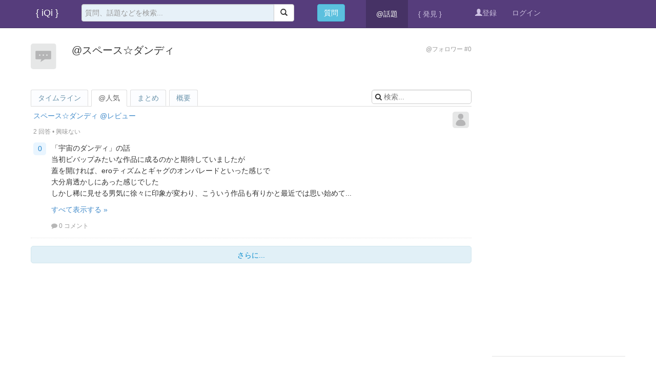

--- FILE ---
content_type: text/html
request_url: https://iqi.jp.ai/wiki/%E3%82%B9%E3%83%9A%E3%83%BC%E3%82%B9%E2%98%86%E3%83%80%E3%83%B3%E3%83%87%E3%82%A3
body_size: 6222
content:
<!DOCTYPE html>
<html>
<head>
<meta content="text/html;charset=utf-8" http-equiv="Content-Type" />
<meta content="width=device-width, initial-scale=1.0, maximum-scale=1.0, user-scalable=no" name="viewport" />
<meta http-equiv="X-UA-Compatible" content="IE=edge,Chrome=1" />
<meta name="renderer" content="webkit" />
<title>@スペース☆ダンディ って何|とは|入門|口コミ|Wiki|ウィキ|意味|語源|bbs|掲示板 - iQi | @話題 | Quora日本語版_＠コミュニティで作成、編集、運営を行う次世代のQ&amp;Aソーシャル・ネットワーキング・サービス</title>
<meta name="keywords" content="iQi,@話題,wiki,QA" />
<meta name="description" content="@スペース☆ダンディ - 【2014-01-05(日) 23:00-より放送開始。(TOKYO MX)】
『スペース☆ダンディ』 は、2014年放送のTVアニメ。
【ストーリー】スペース☆ダンディは、宇宙のダンディである。そして彼は、宇宙人ハンターである。
見たこともない新しい宇宙..."  />
<base href="https://iQi.jp.ai/" /><!--[if IE]></base><![endif]-->
<link href="https://iQi.jp.ai/static/css/iqi/img/favicon.png?v=20140124" rel="shortcut icon" type="image/x-icon" />

<link rel="stylesheet" type="text/css" href="https://iQi.jp.ai/static/css/bootstrap.css" />
<link rel="stylesheet" type="text/css" href="https://iQi.jp.ai/static/css/font-awesome.css" />
<link rel="stylesheet" type="text/css" href="https://iQi.jp.ai/static/css/aw-font.css" />

<link href="https://iQi.jp.ai/static/css/default/common.css?v=20140124" rel="stylesheet" type="text/css" />
<link href="https://iQi.jp.ai/static/css/default/link.css?v=20140124" rel="stylesheet" type="text/css" />
<link href="https://iQi.jp.ai/static/js/plug_module/style.css?v=20140124" rel="stylesheet" type="text/css" />

<link href="https://iQi.jp.ai/static/css/iqi/iqi.css?v=2014012403" rel="stylesheet" type="text/css" />

<script type="text/javascript">
	var _0D6F78CBA90A89A57BA30C55BD92AADA='';
	var G_POST_HASH=_0D6F78CBA90A89A57BA30C55BD92AADA;
	var G_INDEX_SCRIPT = '';
	var G_SITE_NAME = 'iQi | @話題 | Quora日本語版_＠コミュニティで作成、編集、運営を行う次世代のQ&Aソーシャル・ネットワーキング・サービス';
	var G_BASE_URL = 'https://iQi.jp.ai';
	var G_STATIC_URL = 'https://iQi.jp.ai/static';
	var G_UPLOAD_URL = 'https://pic.jp.ai';
	var G_USER_ID = 0;
	var G_USER_NAME = '';
	var G_UPLOAD_ENABLE = 'N';
	var G_UNREAD_NOTIFICATION = 0;
	var G_NOTIFICATION_INTERVAL = 100000;
	var G_CAN_CREATE_TOPIC = '';
	
	</script>
<script src="https://iQi.jp.ai/language/ja_JP.js?v=20140124200" type="text/javascript"></script>
<script src="https://iQi.jp.ai/static/js/jquery.2.js?v=20140124200" type="text/javascript"></script>
<script src="https://iQi.jp.ai/static/js/jquery.form.js?v=20140124200" type="text/javascript"></script>
<script src="https://iQi.jp.ai/static/js/plug_module/plug-in_module.js?v=20140124200" type="text/javascript"></script>
<script src="https://iQi.jp.ai/static/js/functions.js?v=20140124200" type="text/javascript"></script>
<script src="https://iQi.jp.ai/static/js/aw_template.js?v=20140124200" type="text/javascript"></script>
<script src="https://iQi.jp.ai/static/js/common.js?v=20140124200" type="text/javascript"></script>
<script src="https://iQi.jp.ai/static/js/app.js?v=20140124200" type="text/javascript"></script>
<script src="https://iQi.jp.ai/static/js/ajaxupload.js?v=20140124200" type="text/javascript"></script>
<script type="text/javascript" src="https://iQi.jp.ai/static/js/compatibility.js"></script>
<script type="text/javascript" src="https://iQi.jp.ai/static/js/respond.js"></script>
</head>


<body>
<header class="navbar navbar-inverse navbar-fixed-top bs-docs-nav" role="banner">
<div class="container">
  <div class="navbar-header">
    <button type="button" class="navbar-toggle" data-toggle="collapse" data-target=".navbar-ex1-collapse">
      <span class="sr-only">Toggle navigation</span>
      <span class="icon-bar"></span>
      <span class="icon-bar"></span>
      <span class="icon-bar"></span>
    </button>
    <a class="navbar-brand" href="https://iQi.jp.ai">{ iQi }</a>
  </div>

<div class="collapse navbar-collapse navbar-ex1-collapse">
      <div class="col-xs-4 col-sm-4 col-md-5 col-lg-5 pull-left">
      <form class="navbar-form" role="search" action="https://iQi.jp.ai/search/" id="global_search_form" method="post">
        <div class="input-group">
            <input type="text" class="form-control" placeholder="質問、話題などを検索..." name="q" id="aw-search-query">
            <div class="input-group-btn">
                <button class="btn btn-default" type="submit"><i class="glyphicon glyphicon-search"></i></button>
            </div>
        </div>
	<div class="aw-dropdown aw-search-dropdown-box">
             <i class="aw-icon i-dropdown-triangle active"></i>
             <p class="title">キーワードを入力して検索する</p>
             <ul class="aw-dropdown-list"></ul>
             <p class="search"><span>検索:</span><a onclick="$('#global_search_form').submit();"></a></p>
             <p><a href="javascript:;" onclick="$('#header_publish').click();" class="pull-right btn btn-mini btn-success publish">質問投稿</a><span class="txt"></span></p>
	</div>

        </form>
        </div>
        <div class="col-xs-1 col-sm-1 col-md-1 col-lg-1">
                <button type="button" id="header_publish" class="btn navbar-btn btn-info" onclick="location.href='https://iQi.jp.ai/publish/';">質問</button>
        </div>
	<div class="col-xs-hidden col-sm-hidden col-md-3 col-lg-3 aw-top-nav">
        <ul class="nav navbar-nav navbar-left">
<!--
            <li  ><a href="https://iQi.jp.ai">トップ</a></li>
-->
            <li class="active"><a href="https://iQi.jp.ai/wiki/">@話題</a></li>
<!--
            <li ><a href="https://iQi.jp.ai/explore/is_recommend-1">{ 発見 }</a></li>
-->
            <li ><a href="https://iQi.jp.ai/find/__sort_type-hot">{ 発見 }</a></li>
<!--
            <li class="dropdown">
		<a href="https://iQi.jp.ai/find/" class="dropdown-toggle" data-toggle="dropdown">発見<b class="caret"></b></a>
                <ul class="dropdown-menu">
                        <li>
			<a href="https://iQi.jp.ai/find/sort_type-unresponsive" tabindex="-2">返事待ち</a>
			</li>
                        <li>
			<a href="https://iQi.jp.ai/find/sort_type-hot__day-30" tabindex="-2">@人気</a>
			</li>
                        <li>
			<a href="https://iQi.jp.ai/find/is_recommend-1" tabindex="-2">お勧め</a>
			</li>
                        <li class="active">
			<a href="https://iQi.jp.ai/find/" tabindex="-2">最新</a>
			</li>
                </ul>
	    </li>
-->
                    </ul>
	</div>

        <div class="col-xs-hidden col-sm-hidden col-md-2 col-lg-2">
        <ul class="nav navbar-nav navbar-right aw-user-nav">
		                <li><a href="https://iQi.jp.ai/account/register/"><i class="glyphicon glyphicon-user"></i>登録</a></li>
                <li><a href="https://iQi.jp.ai/login/">ログイン</a></li>
		        </ul>
        </div>

</div>


</div>
</div>
</header>

<div class="aw-container-wrap">
	<div class="aw-container aw-wecenter">
		<div class="aw-global-tips">
					</div>
		
		<div class="row aw-content-wrap">
			<div class="col-sm-12 col-md-9 aw-main-content aw-topic-detail-content">
				<div class="aw-mod aw-topic-detail-title">
					<div class="aw-mod-body">
						<img src="https://iQi.jp.ai/static/common/topic-mid-img.png" alt="@スペース☆ダンディ" />
						<h2 class="pull-left">@スペース☆ダンディ </h2>
						<p class="aw-topic-detail-title-follow aw-text-color-999">
							@フォロワー #0<br />
													</p>
					</div>
				</div>
				<div class="aw-mod aw-topic-list-mod">
					<div class="aw-mod-head">
						<div class="tabbable">
							<!-- tab 切换 -->
							<ul class="nav nav-tabs aw-reset-nav-tabs aw-topic-detail-tabs">
								<li ><a href="#questions" data-toggle="tab">タイムライン</a></li>
								<li class="active"><a href="#best_answers" data-toggle="tab">@人気</a></li>
								<li><a href="#articles" data-toggle="tab">まとめ</a></li>
								<li><a href="#favorite" id="i_favorite" data-toggle="tab" style="display:none">気に入り</a></li>
								<li><a href="#about" id="i_about" data-toggle="tab">概要</a></li>

								<div class="aw-search-bar pull-right">
									<div class="aw-topic-search aw-question-drodpwon">
										<i class="fa fa-search pull-left"></i>
										<input type="text" id="question-input" class="search-query" placeholder="検索...">
										<div class="aw-dropdown">
											<i class="aw-icon i-dropdown-triangle active"></i>
											<p class="title">検索結果はありませんでした
    </p>
											<ul class="aw-dropdown-list">
											</ul>
										</div>
									</div>
								</div>
							</ul>
							<!-- end tab 切换 -->
						</div>
					</div>
					<div class="aw-mod-body">
						<!-- tab 切换内容 -->
						<div class="tab-content">
							<div class="tab-pane " id="questions">
								<div class="aw-mod aw-question-box-mod">
									<div class="aw-mod-body">
										<div class="aw-question-list" id="c_question_list">
											<div class="aw-item">
	<a class="aw-user-name" href="javascript:;"><img src="https://iQi.jp.ai/static/common/avatar-max-img.png" alt="Anonymous" title="Anonymous" /></a>	
	<div class="aw-questoin-content">
		<!-- 问题标题 -->
		<h4>
			<a href="https://iQi.jp.ai/question/54">スペース☆ダンディ @レビュー</a>
							<a href="https://iQi.jp.ai/wiki/%E7%95%AA%E7%B5%84" class="aw-topic-name" data-id="1"><span>@番組</span></a>				<a href="https://iQi.jp.ai/wiki/%E3%82%A2%E3%83%8B%E3%83%A1" class="aw-topic-name" data-id="38"><span>@アニメ</span></a>				<a href="https://iQi.jp.ai/wiki/%E3%82%B9%E3%83%9A%E3%83%BC%E3%82%B9%E2%98%86%E3%83%80%E3%83%B3%E3%83%87%E3%82%A3" class="aw-topic-name" data-id="119"><span>@スペース☆ダンディ</span></a>		</h4>
		<!-- end 问题标题 -->
		
				<p>
			
						
										<a href="javascript:;" class="aw-user-name">Anonymous</a> 
				<span class="aw-text-color-999">@回答  • 2014-03-04 14:43 • @フォロワー #1 • 2 回答 • 1414 Views				</span>
					</p>
		
	</div>
</div>
										</div>
										
										<a class="aw-load-more-content" id="c_question_more" auto-load="false">
											<span>さらに...</span>
										</a>
									</div>
								</div>
							</div>
							
							<div class="tab-pane active" id="best_answers">
								<!-- 动态首页&话题精华模块 -->
								<div class="aw-mod aw-dynamic-topic" id="c_best_question_list">
									<a href="javascript:;" class="aw-load-more-content warmming" style="display:none" onclick="reload_list(0);" id="new_actions_tip"><span><span id="new_action_num"></span> 新しいステータス。クリックして確認する</span></a>

<script type="text/javascript">
	if (typeof(check_actions_new) == 'function')
	{
		if (typeof checkactionsnew_handle != 'undefined')
		{
			clearInterval(checkactionsnew_handle);
		}
		
		checkactionsnew_handle = setInterval(function () {
			check_actions_new('0', '1769196140');
		}, 60000);
	}
</script>
<div class="aw-item">
	<div class="aw-mod-head">
		<a href="javascript:;" class="aw-user-img aw-border-radius-5 pull-right"><img src="https://iQi.jp.ai/static/common/avatar-mid-img.png" alt="Anonymous" /></a>		
		<h4><a href="https://iQi.jp.ai/question/54">スペース☆ダンディ @レビュー</a></h4>
		
		<p class="aw-text-color-999">
						
							<a href="https://iQi.jp.ai/question/54" class="aw-text-color-999">2 回答</a>

									 • <a class="aw-text-color-999" href="javascript:;" onClick="question_uninterested($(this).parents('div.aw-item'), 54);">興味ない</a>					</p>
	</div>
		<div class="aw-mod-body clearfix">
		<!-- 投票栏 -->

<!--
		<em class="aw-border-radius-5 aw-vote-count pull-left disabled">0</em>
-->


                <em class="aw-border-radius-5 aw-vote-count pull-left" onclick="insertVoteBar({element:this,agree_count:0,flag:0,user_name:G_USER_NAME,answer_id:150})">0</em>


		<!-- end 投票栏 -->
		<div class="pull-left aw-dynamic-topic-content">
			<p class="aw-text-color-999 aw-agree-by hide">
				{ 賛成 }:
							</p>
			
			<!-- 评论内容 -->
			<div>
				<div id="detail_150">
		      		<p>
		      			「宇宙のダンディ」の話<br />
当初ビバップみたいな作品に成るのかと期待していましたが<br />
蓋を開ければ、eroティズムとギャグのオンパレードといった感じで<br />
大分肩透かしにあった感じでした<br />
しかし稀に見せる男気に徐々に印象が変わり、こういう作品も有りかと最近では思い始めて...		      		</p>
		      				        	<a href="javascript:;" class="showMore" onclick="content_switcher($('#detail_150'), $('#detail_more_150'));">すべて表示する »</a>
		        			        	
									</div>
				
				<div id="detail_more_150" class="hide">
		      		「宇宙のダンディ」の話<br />
当初ビバップみたいな作品に成るのかと期待していましたが<br />
蓋を開ければ、eroティズムとギャグのオンパレードといった感じで<br />
大分肩透かしにあった感じでした<br />
しかし稀に見せる男気に徐々に印象が変わり、こういう作品も有りかと最近では思い始めています<br />
まぁ当然の事なんでしょうが、スペーズダンディはスペースダンディとして楽しむのが一番よいと思いますし<br />
その点では普通に良い作品だと思います<br />
今後も期待します		        	
									</div>    
			</div>
			<!-- end 评论内容 -->
			<!-- 社交操作 -->
			<div class="aw-dynamic-topic-meta">
				<a class="aw-add-comment aw-text-color-999" href="javascript:;" data-id="150" data-type="answer"><i class="fa fa-comment"></i>0 コメント</a>
<!--
				<a data-toggle="dropdown" class="aw-text-color-999 dropdown-toggle" onclick="$.dialog('shareOut', {item_type:'answer', item_id:150});"><i class="fa fa-share" ></i>シェア</a>
-->
			</div>
		</div>       	
	</div>
	</div>
								</div>
								<!-- end 动态首页&话题精华模块 -->
								
								<!-- 加载更多内容 -->
								<a class="aw-load-more-content" id="bp_best_question_more" auto-load="false">
									<span>さらに...</span>
								</a>
								<!-- end 加载更多内容 -->
							</div>
							
							<div class="tab-pane" id="articles">
								<!-- 动态首页&话题精华模块 -->
								<div class="aw-mod aw-dynamic-topic" >
									<div class="aw-mod aw-question-box-mod">
										<div class="aw-mod-body">
											<div class="aw-question-list" id="c_articles_list">
																							</div>
										</div>
									</div>
								</div>
								<!-- end 动态首页&话题精华模块 -->
								
								<!-- 加载更多内容 -->
								<a class="aw-load-more-content" id="bp_articles_more" auto-load="false">
									<span>さらに...</span>
								</a>
								<!-- end 加载更多内容 -->
							</div>
							
							<div class="tab-pane" id="favorite">
								<!-- 动态首页&话题精华模块 -->
								<div class="aw-mod aw-dynamic-topic" id="c_favorite_list"></div>
								<!-- end 动态首页&话题精华模块 -->
								
								<!-- 加载更多内容 -->
								<a class="aw-load-more-content" id="bp_favorite_more">
									<span>さらに...</span>
								</a>
								<!-- end 加载更多内容 -->
							</div>
							
							<div class="tab-pane" id="about">
								<div class="aw-topic-detail-about aw-text-color-666">【2014-01-05(日) 23:00-より放送開始。(TOKYO MX)】<br />
『スペース☆ダンディ』 は、2014年放送のTVアニメ。<br />
【ストーリー】スペース☆ダンディは、宇宙のダンディである。そして彼は、宇宙人ハンターである。<br />
見たこともない新しい宇宙人を発見して、新種の宇宙人と認められると報奨金がもらえるのだ。それは、早い者勝ちがルール。宇宙を旅して、誰よりも早く、誰も見たことのない宇宙人を見つけるのが使命。<br />
ダンディは、相棒のロボＱＴ、途中で拾った宇宙キャットのミャウとともに、未知の星や異星人と出会う。宇宙の果てへの冒険。見たこともない宇宙人の発見。それが宇宙人ハンターの醍醐味なのだ！ <a href="https://ja.wikipedia.org/wiki/スペース☆ダンディ" target="_blank"><i class="icon-external"></i></a></a></div>
							</div>
						</div>
						<!-- end tab 切换内容 -->
					</div>
				</div>
			</div>
			<!-- 侧边栏 -->
			<div class="col-sm-12 col-md-3 aw-side-bar aw-side-bar-topic-detail">
                                <div class="aw-side-bar-mod">
<script async src="//pagead2.googlesyndication.com/pagead/js/adsbygoogle.js"></script>
<!-- testauto001 -->
<ins class="adsbygoogle"
     style="display:block"
     data-ad-client="ca-pub-9110989637660890"
     data-ad-slot="9626726515"
     data-ad-format="auto"></ins>
<script>
(adsbygoogle = window.adsbygoogle || []).push({});
</script>
</div>

				<!-- 话题描述 -->
				<div class="aw-side-bar-mod aw-text-align-justify">
					<div class="aw-mod-head">
						<h3>@概要<a href="https://ja.wikipedia.org/wiki/スペース☆ダンディ" target="_blank"><i class="icon-external"></i></a></a></h3>
					</div>
					<div class="aw-mod-body">
						<p>【2014-01-05(日) 23:00-より放送開始。(TOKYO MX)】<br />
『スペース☆ダンディ』 は、2014年放送のTVアニメ。<br />
【ストーリー】スペース☆ダンディは、宇宙のダンディである。そして彼は、宇宙人ハンターである。<br />
見たこともない新しい宇宙... &nbsp; <a href="javascript:;" onclick="$('#i_about').click()">...</a></p>
					</div>
				</div>
				<!-- end 话题描述 -->

				<div class="aw-side-bar-mod aw-side-bar-topic-about">
	<div class="aw-mod-head">
		<h3>@関連</h3>
	</div>
	<div class="aw-mod-body aw-topic-editor" data-type="topic" data-id="119">
					</div>
</div>


<!--	
								<div class="aw-side-bar-mod">
					<div class="aw-mod-head">
						<h3>トピック</h3>
					</div>
					<div class="aw-mod-body">
						<ul>
															<li><a href="https://iQi.jp.ai/feature/bangumi">＠番組</a></li>
													</ul>
					</div>
				</div>
				-->


				<!-- 最佳回复者 -->
								<!-- end 最佳回复者 -->

				<!-- xx人关注该话题 -->
				<div class="aw-side-bar-mod">
					<div class="aw-mod-head">
						<h3>@フォロワー #0</h3>
					</div>
					<div class="aw-mod-body">
						<div class="aw-side-bar-user-list aw-border-radius-5" id="focus_users"></div>
					</div>
				</div>
				<!-- end xx人关注该话题 -->

				<!-- 话题修改记录 -->
								<!-- end 话题修改记录 -->
				
							</div>
			<!-- end 侧边栏 -->
		</div>
	</div>
</div>

<script type="text/javascript">
	var TOPIC_ID = '119';
	
	var CONTENTS_TOPIC_ID = '119';
	var CONTENTS_TOPIC_TITLE = '@スペース☆ダンディ';
</script>

<script type="text/javascript" src="https://iQi.jp.ai/static/js/app/topic.js"></script>


<footer class="container" role="contentinfo">
<div class="bottom-i">
<div class="nav navbar-nav navbar-left">
<span>&bull;</span>
<a href="https://iQi.jp.ai/reader/" target="_blank">@Reader</a>
<span>&bull;</span>
<a href="https://iQi.jp.ai/feed/" target="_blank">@RSS</a>
</div>
<div class="nav navbar-nav navbar-right">
<span>&bull;</span>
<span>&copy; 2014 <a href="https://iQi.jp.ai">@iQi | @話題 | Quora日本語版_＠コミュニティで作成、編集、運営を行う次世代のQ&Aソーシャル・ネットワーキング・サービス</a></span>
</div>
</div>

</footer>


<a href="javascript:;" onclick="$.scrollTo(1, 600, {queue:true});" class="aw-back-top"><i class="fa fa-arrow-up"></i></a>


<!-- DO NOT REMOVE -->
<div id="aw-ajax-box" class="aw-ajax-box"></div>

<div style="display:none;" id="__crond">
	<script type="text/javascript">
		$(document).ready(function () {
			$('#__crond').html(unescape('%3Cimg%20src%3D%22' + G_BASE_URL + '/crond/run/1769196140%22%20width%3D%221%22%20height%3D%221%22%20/%3E'));
		});

	</script>
</div>

<!-- Escape time: 0.059009075164795 -->
<script type="text/javascript" id="bdshare_js" data="type=tools" ></script>
<!-- / DO NOT REMOVE -->

<script defer src="https://static.cloudflareinsights.com/beacon.min.js/vcd15cbe7772f49c399c6a5babf22c1241717689176015" integrity="sha512-ZpsOmlRQV6y907TI0dKBHq9Md29nnaEIPlkf84rnaERnq6zvWvPUqr2ft8M1aS28oN72PdrCzSjY4U6VaAw1EQ==" data-cf-beacon='{"version":"2024.11.0","token":"796426cd81fd44d186ceb5c80b8d8fd8","r":1,"server_timing":{"name":{"cfCacheStatus":true,"cfEdge":true,"cfExtPri":true,"cfL4":true,"cfOrigin":true,"cfSpeedBrain":true},"location_startswith":null}}' crossorigin="anonymous"></script>
</body>
</html>


--- FILE ---
content_type: text/html; charset=utf-8
request_url: https://www.google.com/recaptcha/api2/aframe
body_size: 268
content:
<!DOCTYPE HTML><html><head><meta http-equiv="content-type" content="text/html; charset=UTF-8"></head><body><script nonce="ZW7aGCY_R2Wg-PsJIp3fUA">/** Anti-fraud and anti-abuse applications only. See google.com/recaptcha */ try{var clients={'sodar':'https://pagead2.googlesyndication.com/pagead/sodar?'};window.addEventListener("message",function(a){try{if(a.source===window.parent){var b=JSON.parse(a.data);var c=clients[b['id']];if(c){var d=document.createElement('img');d.src=c+b['params']+'&rc='+(localStorage.getItem("rc::a")?sessionStorage.getItem("rc::b"):"");window.document.body.appendChild(d);sessionStorage.setItem("rc::e",parseInt(sessionStorage.getItem("rc::e")||0)+1);localStorage.setItem("rc::h",'1769196142183');}}}catch(b){}});window.parent.postMessage("_grecaptcha_ready", "*");}catch(b){}</script></body></html>

--- FILE ---
content_type: text/css
request_url: https://iqi.jp.ai/static/css/default/common.css?v=20140124
body_size: 17959
content:
/* 重载bootstrap部分 */
/***
h1,h2,h3,h4,h5,h6,.h1,.h2,.h3,.h4,.h5,.h6{line-height:normal;}
h2,h3,h4{line-height:normal;}
h1, h5, h6{margin-top:0;font-size:100%;}
***/
h2,h3,h4{line-height:normal;}
h1,h2,h4, h5, h6{margin-top:0;}
h1,h2,h3,h4, h5, h6{font-size:100%;}
em{font-style: normal;}
input[type="radio"], input[type="checkbox"]{margin:0;}
label{margin:0;font-weight: normal;}
form{margin:0;}
select, input[type="file"]{line-height: 28px;}
select{width: auto;}
.hide{display: none;}
.tooltip{z-index: 9999;}
.alert{margin-bottom:0px;padding:8px 14px;background: #FCFDDB;border: 1px solid #F9F2A7;}
.alert-danger, .alert-error{margin-bottom:10px;background: #F2DEDE;border: 1px solid #EED3D7;}
.tab-content{padding-bottom:230px;}
.form-control{line-height: 20px;}
.form-horizontal .control-label, .form-horizontal .controls{height: 30px;line-height: 30px;padding-top:0;}
.badge{padding:2px 6px;margin-left: 5px;}
.badge.badge-info{background: #3A87AD;}
.badge.badge-important{background: #D90000;}
.table-bordered > thead > tr > th, .table-bordered > thead > tr > td{border-bottom-width:1px;}
/* modal */
body.modal-open, .modal-open .navbar-fixed-top, .modal-open .navbar-fixed-bottom{margin:0;}
.modal-backdrop, .modal-backdrop.fade.in{filter:alpha(opacity=20);opacity: 0.2; }
/* 重载bootstrap按钮 */
.btn.aw-active{background-color: #5CB85C;border-color:#4CAE4C;color: #FFFFFF;}
.btn.aw-active:hover{background-color: #47A447; border-color: #398439; }
.btn-mini{min-width: 70px;min-width:45px\0;padding:3px 10px;font-size:12px;font-weight: normal;}
.btn-small{min-width: 80px;padding:2px 6px;}
.btn-normal{padding:2px 10px;}
.btn-large{min-width:92px;min-width:62px\0;font-size:14px;}
/* tabs切换样式重载 */
.aw-reset-nav-tabs{position:relative;z-index:1;margin:0;min-height: 30px;}
.aw-reset-nav-tabs > li{float:right;margin:0 4px 0 0;font-size: 14px;}
.aw-reset-nav-tabs > li > a{line-height:30px;padding:0 13px;cursor: pointer !important;background-color: #FCFDFF;border: 1px solid #ddd;border-bottom-color: transparent;border-radius: 3px 3px 0 0;}
.aw-reset-nav-tabs > li > a:hover{background-color: #F5FAFF;border: 1px solid #ddd;border-bottom-color: transparent;}
.aw-reset-nav-tabs > li.active{margin:0 4px -1px 0;}
.aw-reset-nav-tabs > li.active a{line-height:31px;background-color: #fff;}
.aw-reset-nav-tabs h2{position:absolute;top:0;left:0;margin:0;font-size:20px;}
.aw-reset-nav-tabs .fa-caret-up, .aw-reset-nav-tabs .fa-caret-down{position: relative;top: -2px;margin-left:5px;}

/* 公共部分 */
html{height: 100%;}
body{margin: 0;height: 100%;font-size:14px; line-height:160%;color: #333;}
/*
body, input, button, select, textarea, h1, h2, h3, h4, h5, h6{font-family: "Helvetica Neue",Helvetica,Arial,'Microsoft YaHei',sans-serif;}
*/
body, input, button, select, textarea, h1, h2, h3, h4, h5, h6{font-family: "メイリオ","Hiragino Kaku Gothic Pro",Meiryo,"ヒラギノ角ゴ Pro W3","MS PGothic","MS UI Gothic",Helvetica,Arial,sans-serif;}
ul, ol{margin:0;padding:0;list-style:none;}
/***
h1, h2, h3, h4, h5, h6{margin-top:0;font-size:100%;line-height: 20px;}
***/
dd{margin-left: 10px;}
a{cursor: pointer;}
a:hover{text-decoration: none;}
textarea{resize:none;}
input, textarea{padding: 6px !important;}
table td{vertical-align: middle !important;}
.aw-padding10{padding:10px;}
.aw-margin-top-10{margin-top:10px;}
.aw-wecenter{max-width:960px;height:auto;margin:0 auto;}
.aw-content-wrap{padding-bottom:30px;}
.aw-load-more-content{position:relative;overflow: hidden;height: 34px;line-height: 34px;margin: 15px auto 0;padding:0 10px;background-color: #E1F0F7;border:1px solid #D1E6ED;text-align: center;cursor: pointer;}
a.aw-load-more-content{display: block;}
.aw-load-more-content > a{display: inline;}
.aw-load-more-content:hover{background: #D9EDF7;}
.aw-load-more-content.loading{background-image: url(img/ajax-loader.gif);background-repeat:no-repeat;background-position:center center;background-color: #f6f6f6;border:1px solid #dfdfdf;}
.aw-load-more-content.loading span{font-size: 0px;}
.aw-load-more-content.loading img{opacity: 1;}
.aw-load-more-content.warmming{background:#fcfddb;border:1px solid #f9f2a7;}
.aw-load-more-content .aw-alert-box{position: absolute;right: 10px;top:0;}
.aw-load-more-content.disabled{background-color: #f6f6f6;border:1px solid #dfdfdf;color: #999;}
.aw-mod .aw-mod-head h4, .aw-mod .aw-mod-head h4 a{font-size:14px;}
.aw-back-top{position:fixed;display:none;padding:0 5px;right:20px;bottom:20px;background-color: #d9d9d9;border-radius: 3px;}
.aw-back-top .fa-arrow-up{padding:10px;color: #a6a6a6;font-size: 20px;}
.aw-back-top:hover{background-color: #d0d0d0;}
.aw-text-align-justify{text-align: justify;}
.aw-li-border-bottom li{border-top:1px dotted #E2E2E2;}
.aw-no-margin-bottom{margin-bottom:0 !important;}
.aw-text-color-999{font-size: 12px;}
.aw-text-bold{font-weight: bold;}
.aw-hide-txt{overflow: hidden;text-overflow:ellipsis;white-space: nowrap;}
.aw-inline-block{display: inline-block;float: left;}
.aw-placeholder{color: #999 !important;}
.bds_tools a{padding:0px !important;background: none !important;}
.aw-dropdown-menu li:first-child, .dropdown-menu li.first, .aw-logined-nav #header_notification_list li:first-child, .aw-comment-list li:first-child, .aw-edit-comment-box .aw-file-upload-box, .aw-li-border-bottom li:first-child{border-top:none;}
.aw-dropdown-list li.user a img, .aw-question-tags, .aw-side-bar-topic-nav ul > li > p a, .aw-side-bar-topic-nav ul > li > a, .aw-border-radius-5, .aw-border-radius-5 img, .aw-load-more-content, .aw-user-name img, .aw-topic-name img, .aw-topic-name span, .aw-topic-img img, .aw-dropdown-menu img, .aw-login-register a img, .aw-login-register .aw-user-head img, .aw-logined-nav .aw-message-dropdown, .aw-dropdown, .category dl dt img, .category .span12 > ul > li, .aw-side-bar-mod-feature, .aw-side-bar-mod.side-nav ul li a, .aw-side-bar-hot-topic-list em, .aw-side-bar-topic-edit-notes li, .aw-notopic-sort, .aw-comment-box, .aw-side-bar-invite-box .aw-item .aw-user-name img, .aw-topic-detail-title .aw-mod-body img, .aw-topic-search, .aw-mod-topic-edit-box .aw-mod-head .aw-topic-img, .aw-mod-topic-edit-box .aw-mod-head .aw-topic-img span, .aw-mod-private-replay-list li .aw-item, .aw-mod-private-replay-list li .aw-user-img img, .aw-mod-invited ul li .aw-user-img img, .aw-mod-search-result .aw-item .aw-user-img img, .aw-mod-search-result .aw-item .aw-topic-img img, .aw-mod-search-result .aw-search-result-tags, .aw-file-uploader dl, .aw-card-tips, .aw-card-tips .aw-mod-head .aw-head-img img, .aw-first-login .aw-complete-data .aw-complete-data-img img, .aw-first-login .aw-complete-data-follow-topic .aw-topic-img img, .aw-first-login .aw-complete-data-follow-topic .aw-user-img img, .aw-first-login .aw-complete-data-follow-topic li > span, .aw-mod-replay-box .aw-mod-body, .aw-publish-box .aw-publish-title-dropdown .dropdown-toggle, .markitup-box code, #markItUpPreviewFrames code, .aw-publish-title.active input, .aw-new-message-tips .aw-mod-body ul{border-radius: 5px;}
.category dl, .aw-side-bar-mod.new-message, .aw-first-login .aw-mod-head ul, .aw-first-login .aw-complete-data, .aw-first-login .aw-complete-data-follow-topic li{border-radius: 10px;}
.aw-search-box .search-query, .aw-publish-title input{border-radius:5px 0 0 5px;}
.aw-mod-publish-box #advanced_editor{border-radius: 5px 5px 0 0;}
.aw-publish-title-dropdown p, .aw-publish-title-dropdown p a{border-radius: 0 5px 5px 0;}
.aw-nav-main li:first-child a.active{border-radius:10px 0 0 0;}
.aw-first-login .aw-mod-head ul li em{border-radius: 30px;}
.error-message, .alert-danger{position: relative;}
.aw-close{font-size: 16px;}
.inline-block{display: inline-block;}
/* 分类小标签 */
.aw-user-name, .aw-topic-name{display:inline-block;display:inline\0;font-size:12px;line-height:20px;font-weight:normal;}
.aw-user-name img, .aw-topic-name img{width: 50px;height: 50px;}
.aw-topic-name span{display:inline-block;padding:0 6px;background-color:#e0f5ff;}
.aw-topic-name span:hover{background:#C1E8F9;text-decoration:none;}
.aw-topic-name .aw-close{margin-left:5px;margin-top:3px\0;color: #295477;opacity: 1;}
/* 最佳回答 */
.aw-winner-replay{position:relative;height: 30px;line-height: 30px;margin:10px 0 12px;padding-left: 50px;background: #F7F7F6;font-size: 14px;font-weight: bold;}
.aw-winner-replay .icon-g-replay{position: absolute;left: -4px;top: -4px;font-size: 51px;}
/* 自定义tab切换 */
.aw-tabs{height:30px;line-height:30px;padding-left:20px;background:#F7F7F7;}
.aw-tabs li.active{font-weight:bold;}
.aw-tabs ul li{display:inline;}
.aw-tabs ul li a{display:inline-block;height:30px;line-height:30px;margin-right:20px;}
/* 全局loading样式 */
#aw-loading { background: #000; width: 40px; height: 40px;  -webkit-border-radius: 5px; border-radius: 5px; position: fixed; top: 50%;	left: 50%; margin: -20px 0 0 -20px; z-index: 10001; -ms-filter: "progid:DXImageTransform.Microsoft.Alpha(Opacity=75)"; filter: alpha(opacity=75); opacity: 0.75; }
#aw-loading-box { width: 40px; height: 40px; background-image: url('../../common/loading.png'); }
.aw-loading {display: inline-block;height: 16px;width: 16px;background: url("img/ajax-loader.gif") no-repeat;}
/* 全局通用下拉列表 */
.aw-dropdown, .aw-category-dropdown{display:none;position:absolute;left:0;z-index:9999;width:100%;background: #fff;border:1px solid #ccc;box-shadow: 0 5px 10px rgba(0, 0, 0, 0.2);}
.aw-dropdown .i-dropdown-triangle, .aw-category-dropdown .i-dropdown-triangle{position: absolute;top:-6px;left: 15px;}
.aw-dropdown p, .aw-category-dropdown p{padding:5px 10px;margin:0;}
.aw-dropdown .aw-dropdown-list li, .aw-category-dropdown .aw-category-dropdown-list li{border-top: 1px dotted #E2E2E2;cursor: pointer;}
.aw-dropdown .aw-dropdown-list li:first-child, .aw-category-dropdown .aw-category-dropdown-list li:first-child{border-top: none;}
.aw-dropdown .aw-dropdown-list li:hover, , .aw-category-dropdown .aw-category-dropdown-list li:hover{background-color: #F5FAFF;}
.aw-dropdown .aw-dropdown-list li.topic{padding:10px;}
.aw-dropdown .aw-dropdown-list li.question{line-height:40px;padding:0 10px;}
.aw-dropdown .aw-dropdown-list li.question.active .icon-g-replay{display: inline-block;color: #309C04;}
.aw-dropdown .aw-dropdown-list li.question .icon-g-replay{display: none;}
.aw-dropdown .aw-dropdown-list li.question a{display: inline-block;line-height: 20px;padding: 10px 0;}
.aw-dropdown .aw-dropdown-list li.user a{display: block;padding: 10px;}
.aw-dropdown .aw-dropdown-list li.user a img{width: 25px;height: 25px;margin-right: 5px;}
.aw-dropdown .aw-dropdown-list li.user a span{margin-left:10px;color: #999;}
.aw-question-redirect-box .aw-dropdown .aw-dropdown-list{max-height: 329px;overflow-y:auto;}
.aw-mod-publish .aw-dropdown .aw-dropdown-list{max-height: 207px;overflow-y:auto;}
.aw-publish-box .aw-dropdown .aw-dropdown-list{max-height: 209px;overflow-y: auto;}
.aw-edit-topic-box .aw-dropdown .aw-dropdown-list{max-height: 292px;overflow-y: auto;}

/* ipad屏幕兼容 */
@media (max-width: 768px) {
	.aw-dynamic-topic .aw-item .aw-dynamic-topic-more-operate{display:inline-block;}
	.aw-copyright{text-align: center !important;}
	.aw-container-wrap{padding: 0 10px !important;}	
	.aw-copyright{text-align: center !important;}
	.aw-dynamic-topic .aw-dynamic-topic-content{float: none !important;}
}
@media (max-width: 1024px) {
	.aw-question-detail-box .aw-vote-bar{position: relative !important;left: 0 !important;}
}
/* iphone竖屏幕兼容 */
@media only screen and (device-width:320px){
	.aw-user-nav{display: none;}
}
/* 横屏幕兼容 */
@media screen and (orientation:landscape) {  
    .aw-user-nav{display: block !important;}
} 

/* top-menu */
.aw-top-menu-wrap{position:relative;z-index:1001;width:100%;min-height:54px;margin-bottom:30px;background:#3579a6;}
.aw-top-menu{overflow: visible;}
.aw-logo{width:100px;height:40px;margin:9px 0 0 0;}
.aw-logo a{display:block;width: 57px;height: 36px;background:url('img/logo.png') no-repeat;}
.aw-logo h1{height:25px;line-height:25px;margin:-2px 0 2px 0;font-size:14px;}
.aw-login-register{position:relative;top:15px;height: 27px;}
.aw-login-register a{margin-left:10px;font-weight:bold;}
.aw-login-register a img{width: 25px;height: 25px;position:absolute;right:15px;}
.aw-login-register .aw-user-nav-dropdown{max-width:141px;height:27px;line-height:27px;margin-left:20px;}
.aw-login-register .aw-user-head img{width: 25px;height: 25px;margin:-3px 0 0 5px;}
.aw-publish-btn{width:80px;margin:9px 0 0 0;padding:0px;}
.aw-publish-btn a{display:block;width:80px;height: 32px;line-height: 32px;font-size: 14px;background-color: #42c8e7;text-align: center;color: #fff;border-radius: 3px;}
.aw-publish-btn a:hover{background-color: #2abde9;}
.aw-publish-btn .fa-edit{margin-right:10px;vertical-align:-1px;font-size: 15px;color: #fff;}
.aw-top-nav{width: 380px !important;}
.aw-top-nav > ul > li{position: relative;float:left;}
.aw-top-nav > ul > li > a{display:block;height:54px;line-height:54px;padding:0 20px;color: #fff;}
.aw-top-nav > ul > li > a.active, .aw-logined-nav > ul > li a.active:hover{background: #2c618d;}
.aw-top-nav > ul > li > a:hover{background: #24659a;}
.aw-top-nav .badge{position: absolute;top: 8px;right: 8px;}
.aw-top-nav ul li:hover .aw-message-dropdown{display: block;}
.aw-top-nav .aw-message-dropdown{display:none;position:absolute;left:-95px;top:57px;z-index: 9999;min-width:245px;height: auto;margin:2px 0 0;padding: 5px 0;background-color: #fff;border: 1px solid #C4CDD6;box-shadow: 0 5px 10px rgba(0, 0, 0, 0.2);}
.aw-top-nav .aw-message-dropdown > span{position: absolute;top:-10px;left:0;width: 245px;height: 10px;}
.aw-top-nav .aw-message-dropdown > span .i-dropdown-triangle{position: relative;left: 122px;top:-5px;}
.aw-top-nav .aw-message-dropdown ul{font-size: 14px;font-weight: normal;}
.aw-top-nav .aw-message-dropdown ul a{font-size:12px;font-weight: normal;}
.aw-top-nav .aw-message-dropdown p, .aw-logined-nav .aw-message-dropdown a{margin: 0;}
.aw-top-nav .aw-message-dropdown .aw-message-dropdown-more{font-size: 12px;}
.aw-top-nav .aw-message-dropdown ul li{padding:5px 10px;border-top:1px dotted #E2E2E2;}
.aw-top-nav .aw-message-dropdown ul li:first-child{border-top: none;}
.aw-top-nav .aw-message-dropdown ul li:hover{background: #F5FAFF;}
.aw-top-nav .aw-message-dropdown ul li:hover .aw-new-message-tips-close{display: block;}
.aw-top-nav .aw-message-dropdown ul li .message{display:inline-block;width: 210px;}
.aw-user-nav{position:relative;width:145px;height:54px;line-height: 48px;}
.aw-user-nav:hover .aw-user-nav-dropdown-list{display: block;}
.aw-user-nav > a{display:block;height:54px;color: #fff;}
.aw-user-nav > a img{width: 32px;height: 32px;border-radius: 5px;}
.aw-user-nav > span > a{display:inline-block;height:54px;line-height:54px;padding:0 12px;color: #fff;}
.aw-user-nav > span > a:hover{background-color: #24659a;}
.aw-user-nav .aw-user-nav-dropdown .badge{position: absolute;top: 8px;}
.aw-user-nav-dropdown-list{display: none;position:absolute;width:100px;border:1px solid #285f8c;border: none;box-shadow: 0 1px 2px rgba(0, 0, 0, 0.25), 0 1px 0 rgba(255, 255, 255, 0.15) inset;}
.aw-user-nav-dropdown-list ul li{border-top: 1px solid #305f8e;}
.aw-user-nav-dropdown-list ul li:first-child{border-top: none;}
.aw-user-nav-dropdown-list ul li a{display:block;width:100%;height: 36px;line-height: 36px;padding:0 10px;background: #3579A6;color: #fff;font-weight: normal;}
.aw-user-nav-dropdown-list ul li a:hover{background: #24659a;}
.aw-user-nav-dropdown-list ul li a i{margin-right: 5px;color: #fff;}

/* 搜索框 */
.aw-search-box{width:264px !important;padding-left: 10px;}
.aw-search-box .input-group{margin-bottom: 10px;}
.aw-search-box .input-group .input-group-addon{border-left:none;border-radius: 0 5px 5px 0;cursor: pointer;}
.aw-search-box form{margin-top:10px;}
.aw-search-box form input{width: 210px !important;}
/* 搜索下拉菜单 */
.aw-search-box .aw-dropdown{top:44px;left:0;width: 360px;}
.aw-search-box .aw-dropdown .i-dropdown-triangle{position: absolute;top:-6px;}
.aw-search-box .aw-dropdown p{height: 45px;line-height: 45px;margin:0;padding:0 10px;font-weight: normal;border-top: 1px dotted #E2E2E2;}
.aw-search-box .aw-dropdown p.search{display: none;}
.aw-search-box .aw-dropdown p.title{border-top: none;}
.aw-search-box .aw-dropdown .btn-success{margin-top:10px;}
.aw-search-box .aw-dropdown .aw-dropdown-list li.question .aw-hide-txt{width: 250px;}

/* mainContent */
.aw-main-content{height:100%;padding:0 20px 0;margin:0;}
.aw-content-wrap .aw-all-question{padding-top:20px;}
.aw-main-content .aw-all-question .pagination{margin:20px 0 0;}

/* category */
.category dl, .category dl dt, .category dl dd{float:left;}
.category dl{position:relative;margin:10px 12px 10px 0;padding:15px;}
.category dl:hover .aw-dropdown, .category ul li:hover .aw-dropdown, .category dl .aw-dropdown ul li a{display:block;}
.category dl:hover, .category .col-sm-12 > .active{background: #ebebeb;}
.category dl dt, .category dl dt img{width: 50px;height: 50px;}
.category dl dd{width:130px;overflow: hidden;}
.category dl dd span{display:block;height:38px;font-size: 12px;word-wrap:break-word;}
.category dl .aw-dropdown{top: 110%;left: 0;}
.category dl .aw-dropdown ul li{padding: 10px;}
.category dl .aw-dropdown span, .category ul li .aw-dropdown span{position:absolute;top:-10px;display: inline-block;width: 100%;height:10px;}
.category dl .aw-dropdown span i, .category ul li .aw-dropdown span i{top: 4px;}
.category .col-sm-12{padding: 0 0 0 15px;}
.category .col-sm-12 .dropdown-menu{top:115%;min-width: 150px;max-height:200px;margin:0;}
.category .col-sm-12 .dropdown-menu ul{max-height:200px;overflow:auto;}
.category .col-sm-12 > ul > li .aw-dropdown-menu{text-align: left;}
.category .col-sm-12 > ul > li{float: left;position:relative;height: 30px;line-height: 30px;margin:7px 5px;padding:0 7px;font-size:14px;text-align: center;cursor: pointer;border-radius: 5px;}
.category .col-sm-12 > ul > li > a{color:#17344A;}
.category .col-sm-12 > ul > li.active, .category .col-sm-12 > ul > li:hover{background: #494a4b;}
.category .col-sm-12 > ul > li.active > a, .category .col-sm-12 > ul > li:hover > a{color: #fff;}
.category ul li .aw-dropdown{top:120%;width: 120px;text-align: left;}
.category ul li .aw-dropdown ul li{padding:10px;line-height: 20px;}
.category .title a, .category-dropdown a.active{font-weight: bold;}

/* 动态首页&话题精华模块 */
.aw-dynamic-topic > .aw-mod-head, .aw-dynamic-index > .aw-mod-head{padding-bottom: 10px;border-bottom: 1px solid #E2E2E2;}
.aw-dynamic-topic .aw-mod-head h2, .aw-dynamic-index > .aw-mod-head h2{font-size: 20px;margin: 10px 0 0;}
.aw-dynamic-topic .aw-mod-head h2 i{display:none;}
.aw-dynamic-topic .aw-mod-head p{margin:0;}
.aw-dynamic-topic .aw-item, .aw-question-detail-box .aw-dynamic-topic .aw-item{position:relative;padding:10px 5px;border-bottom: 1px dotted #E2E2E2;}
.aw-dynamic-topic .aw-item .aw-user-img{width: 32px;height: 32px;}
.aw-dynamic-topic .aw-item.active{background: #FEFAB1;}
.aw-dynamic-topic .aw-item .aw-mod-body, .aw-dynamic-topic .aw-mod-body > .aw-item + div{padding-top:10px;}
.aw-dynamic-topic .aw-item:hover .aw-dynamic-topic-more-operate, .aw-dynamic-topic .aw-item:hover .aw-new-message-tips-close{display:inline-block;}
.aw-dynamic-topic .aw-mod-head h4{position: relative;max-width: 600px;}
.aw-dynamic-topic .aw-user-img img, .aw-dynamic-index .aw-user-img img{width: 32px;height: 32px;}
.aw-dynamic-topic .aw-mod-body > .aw-item:first-child{margin:10px 0 0 0;}
.aw-dynamic-topic .aw-dynamic-topic-meta{width:680px;min-height:24px;margin-top:10px;font-size: 12px;}
.aw-dynamic-topic .aw-dynamic-topic-meta > span{margin-right: 15px;}
.aw-dynamic-topic .aw-dynamic-topic-meta > a{margin-right: 5px;}
.aw-dynamic-topic .aw-vote-count{display:block;min-width:25px;height:25px;line-height:25px;margin-right:10px;padding:0 3px;padding:0\0;background:#E9F5FF;font-size:14px;text-align:center;cursor: pointer;}
.aw-dynamic-topic .aw-vote-count.disabled{background: #F2F2F2;color: #999;}
.aw-dynamic-topic .aw-dynamic-topic-content{max-width: 90%;word-break:break-all;}
.aw-dynamic-topic .aw-comment-zantong{width:550px;}
.aw-dynamic-topic .aw-comment-upload-img-list{height: auto;overflow: hidden;margin:0 0 10px;}
.aw-dynamic-topic .aw-comment-upload-img-list img{max-width:98% !important;margin:0 5px 5px 0;}
.aw-dynamic-topic .aw-comment-upload-file-list li{margin:3px 0;}
.aw-dynamic-topic .aw-comment-upload-file-list a{border-bottom:1px dotted #E2E2E2;}
.aw-dynamic-topic .aw-comment-upload-img-list.active img{width: auto;height: auto;display:block;}
.aw-dynamic-topic .aw-comment-upload-img-list.width-auto img{width: auto;}
.aw-agree-by{width: 560px;}
.aw-agree-by .aw-user-name{margin:0 3px;}

/* 动态首页右侧导航页模块 */
.aw-dynamic-index .aw-item + div{border-top: 1px dotted #E2E2E2;}
.aw-dynamic-index .aw-item h4{font-size:14px;}
.aw-my-draft .aw-mod-body, .aw-my-follow-question .aw-mod-body, .aw-my-question-invite .aw-mod-body, .aw-my-favorite .aw-mod-body, .aw-my-inbox .aw-mod-body{padding:0;}
.aw-my-follow-question .aw-item{position: relative;}
.aw-my-favorite .aw-mod-head{border-bottom: 1px solid #E2E2E2;}
.aw-my-favorite .aw-mod-head h2{margin-top:10px;padding-bottom:10px;font-size:20px;}
.aw-my-favorite .aw-mod-head h2 i{display: none;}
.aw-my-favorite .aw-mod-head .aw-user-name{margin:0 5px;}
.aw-my-favorite .aw-item{position: relative;z-index:1;padding-top:10px;}
.aw-my-favorite .aw-item h4{margin:0 0 10px;}
.aw-my-favorite .aw-item .aw-user-img, .aw-my-inbox .aw-item .aw-user-img, .aw-my-follow-question .aw-user-img, .aw-mod-private-replay-list li .aw-user-img{position: absolute;right: 5px;top: 0;width: 32px;height: 32px;}
.aw-my-favorite .aw-item .aw-user-img{top:10px;}
.aw-my-favorite .aw-my-favorite-meta{min-height: 30px;margin:10px 0;}
#add_favorite_my_tags .aw-topic-name{display:inline-block;margin:0 3px 5px 3px;}
.aw-my-question-invite .aw-item:hover .aw-new-message-tips-close{display: block;}

/* 动态首页新通知提示box */
.aw-new-message-tips{background-color:#fefdf8;border:1px solid #F1EDE0;margin:0 0 25px;padding:15px;}
.aw-new-message-tips .aw-mod-head{padding-bottom:10px;}
.aw-new-message-tips .aw-mod-head h3{font-weight: normal;margin:0;}
.aw-new-message-tips .aw-mod-head .pull-right{font-size: 12px;}
.aw-new-message-tips .aw-mod-body ul{margin-bottom: 10px;padding:0 10px;background-color: #fff;border:1px solid #F1EDE0}
.aw-new-message-tips .aw-mod-body ul li{line-height: 15px;padding:10px 0;border-top:1px dotted #E2E2E2;}
.aw-new-message-tips .aw-mod-body ul li:first-child{border-top: none;}
.aw-new-message-tips .aw-mod-body ul li span{margin-top:6px;font-weight: normal;font-size: 12px;}
.aw-new-message-tips .aw-mod-body ul li .aw-close{float:right;margin:-2px 0 0 5px;}
.aw-new-message-tips .aw-mod-body ul li p{max-width: 580px;line-height: 25px;}
.aw-new-message-tips .aw-mod-body p{height: auto;overflow: hidden;margin:0;}
.aw-new-message-tips .aw-new-message-tips-close{width: 42px;}
.aw-new-message-tips-close{display: none;}
.aw-new-message-tips-close a{font-size:12px;}
.aw-new-message-tips li:hover .aw-new-message-tips-close, .aw-my-notifications li:hover .aw-new-message-tips-close{display:block;}

/* 侧边栏公共部分 */
.aw-side-bar{height:auto;overflow:hidden;margin:0;padding:0 20px;}
.aw-index-side-bar{padding-top:20px;}
.aw-side-bar .aw-side-bar-mod{height:auto;padding:20px 0;border-bottom: 1px solid #E2E2E2;}
.aw-side-bar .aw-side-bar-mod:first-child{padding-top:0px;}
.aw-side-bar .aw-side-bar-mod .aw-mod-head{padding-bottom:5px;}
.aw-side-bar .aw-side-bar-mod .aw-mod-body{margin-top: 5px;}
.aw-side-bar-topic .aw-side-bar-mod{border-bottom: none;}
.aw-side-bar-mod dl{height:auto;overflow:hidden;margin:10px 0;}
.aw-side-bar-topic-detail dl{padding-top: 0;}
.aw-side-bar-topic .aw-side-bar-mod-head{margin-bottom:10px;}
.aw-side-bar-no-head-bottom{border-bottom:1px solid #E2E2E2;}
.aw-side-bar h3{font-size: 100%;margin-bottom:0;}
.aw-side-bar dt, .aw-side-bar dt img{width:32px;height:32px;}
.aw-side-bar dd{width:141px;font-size:12px;}
.aw-side-bar p{margin-bottom:0;}
.aw-side-bar ul li{padding:3px 0;}
.aw-side-bar .user-detail ul li{padding:3px 0;}
.aw-side-bar .user-detail ul li .aw-topic-name{display:inline-block;margin:0 5px 5px 0;}
.aw-side-bar-mod.invite-join .aw-mod-body{margin: 10px 0;}
.aw-side-bar-mod-feature{background: #F4FAFE;border: 1px solid #D9EEFB !important;}
.aw-side-bar-mod.new-message{margin-bottom:20px;padding:10px;background: #FCFDDB;border: 1px solid #F9F2A7 !important;}
.aw-side-bar-mod.new-message .aw-mod-head h3{margin:0;}
.aw-side-bar-mod.question_related_list ul li{font-size: 13px;border-top: none;}
.aw-side-bar-mod.question_related_list ul li a:hover{text-decoration: underline;}
/* 侧边栏导航条 */
.aw-side-bar-mod.side-nav ul li a{display: block;line-height: 30px;padding-left:10px;}
.aw-side-bar-mod.side-nav ul li a:hover, .aw-side-bar-mod.side-nav ul li a.active{background-color:#397dac;color: #fff;}
.aw-side-bar-mod.side-nav ul li a:hover .badge-info, .aw-side-bar-mod.side-nav ul li a.active .badge-info{background-color: #46CDED;}
.aw-side-bar-mod.side-nav ul li a:hover i, .aw-side-bar-mod.side-nav ul li a.active i{color: #fff;}
.aw-side-bar-mod.side-nav i{margin-right:10px;color: #428BCA;}
/* 侧边栏用户列表 */
.aw-side-bar-user-list{margin-top: 10px;}
.aw-side-bar-user-list a img{width:25px;height:25px;margin-bottom:5px;}
/* 话题页面侧边栏 热门话题排名 */
.aw-side-bar-hot-topic-list em{display:inline-block;width:19px;height:19px;line-height:19px;margin-right: 8px;background:#ccc;text-align: center;vertical-align: top;}
.aw-side-bar-hot-topic-list em.active{background:#D1E698;}
/* 相关话题 */
.aw-side-bar-topic-about .aw-topic-name{display: inline-block;margin:0 4px 8px 0;}
.aw-side-bar-topic-about .aw-edit-topic-box input{width: 203px;margin-bottom: 5px;}
/* 分享,邀请好友完善 */
.aw-side-bar-mod.question-share .invite-replay .btn-success{margin-top: 10px;}
.aw-side-bar-share a{margin-right:10px;}
.aw-side-bar-share .aw-icon{position:relative;top:2px;margin-right:5px;}
/* 话题修改记录 */
.aw-side-bar-topic-edit-notes h3{padding-bottom: 0;}
.aw-side-bar-topic-edit-notes .aw-side-bar-body, .aw-side-bar-topic-edit-notes ul{margin-top:10px;}
.aw-side-bar-topic-edit-notes li{height:auto;overflow:hidden;margin:3px 0;padding:5px !important;cursor: pointer;}
.aw-side-bar-topic-edit-notes li:first-child{margin-top: 0px;}
.aw-side-bar-topic-edit-notes li:hover{background: #EBEBEB;}
.aw-side-bar-topic-edit-notes .fa-chevron-down{margin-top: 2px;}
/* 话题编辑 */
.aw-topic-editor .aw-topic-name{display:inline-block;margin:0 3px 5px;}
/* 话题分类, 文章分类 */
.aw-side-bar-mod.side-sort{margin-bottom:10px;padding:0;border:1px solid #dcdcdc;border-radius: 5px;}
.aw-side-bar-mod.side-sort .aw-mod-head{padding:0 20px;background-color: #f5f5f5;border-bottom: 1px solid #dcdcdc;}
.aw-side-bar-mod.side-sort .aw-mod-head h3{height:40px;line-height:40px;}
.aw-side-bar-mod.side-sort .aw-mod-body{padding:10px;}
.aw-side-bar-mod.side-sort .aw-mod-body ul li{margin-top:5px;padding:0;}
.aw-side-bar-mod.side-sort .aw-mod-body ul li:first-child{margin-top: 0;}
.aw-side-bar-mod.side-sort .aw-mod-body ul li a{display:block;height: 34px;line-height: 34px;padding:0 10px;border-radius: 5px;}
.aw-side-bar-mod.side-sort .aw-mod-body ul li a:hover, .aw-side-bar-mod.side-sort .aw-mod-body ul li a.active{background-color: #eeeeee;}
/* 邀请回复 */
.aw-side-bar-mod.invite-replay .btn-success{margin-top:10px;}

/* 问题详情页 */
.aw-global-tips{margin-bottom: 20px;}
.aw-question-detail-title{height: auto;margin-bottom:30px;position: relative;z-index: 1000;}
.aw-question-detail-title .aw-mod-head{position: relative;border-bottom:1px dotted #E2E2E2;}
.aw-question-detail-title .aw-mod-head > div{margin-bottom: 10px;}
/***
.aw-question-detail-title .aw-mod-head h1{width:520px;font-size:20px;line-height: 30px;}
***/
.aw-question-detail-title .aw-mod-head h1{font-size:20px;line-height: 30px;}
.aw-question-detail-title .aw-mod-head .aw-question-follow{position: absolute;right: 0;top: 0;}
.aw-question-detail-title .aw-mod-head .aw-question-follow > a{min-width:76px;min-width:50px\0;margin:0 5px 0 0;}
.aw-question-detail-title .aw-mod-head .aw-question-follow .btn-group .btn{height:26px;line-height: 13px;}
.aw-question-detail-title .aw-mod-head .aw-question-follow .btn-group .icon-cog{margin-right: 0px;color: #666;}
.aw-question-detail-title .aw-question-follow .dropdown-menu, .aw-question-detail-title .aw-mod-head .aw-question-follow .aw-dropdown-list{width: 110px;min-width: 110px;}
.aw-question-detail-title .aw-mod-head .aw-question-follow .aw-dropdown-list li{width: 108px;}
.aw-question-detail-title .aw-question-detail-meta{min-height: 20px;line-height: 20px;}
.aw-question-detail-title .aw-question-detail-meta > span, .aw-question-detail-title .aw-question-detail-meta > a, .aw-question-detail-title .aw-question-detail-meta > div{margin-right:15px;}
.aw-question-detail-title .aw-question-detail-meta .badge-info{margin:0;}
.aw-question-detail-title .aw-edit-topic-box .aw-dropdown{width: 418px;}
.aw-question-detail-meta a:hover i, .aw-dynamic-topic-meta a:hover i, .aw-article-list .aw-mod-footer a:hover i{color: #2A6496;}
.aw-notopic-sort{margin:5px 0 15px 0;padding:5px 10px;background: #E0E2E1;}
.aw-question-detail-box .aw-dynamic-topic .aw-item .aw-user-img{position: relative;top: 10px;width: 32px;height: 32px;}
.aw-question-detail-box .aw-vote-bar, .aw-question-detail-box .aw-vote-count{position: absolute;left: -30px;}
.aw-question-detail-box .aw-vote-bar.fixed .vote-container{position: fixed;top: 25px;}
.aw-question-detail-box .aw-dynamic-topic .aw-vote-count.disabled{position:absolute;left:-30px;background: #F2F2F2;}

/* 文章广场 */
.aw-article-square{padding-top: 20px;}
.aw-article-list .aw-item{position: relative;margin-bottom:20px;padding-left: 70px;padding-bottom:20px;border-bottom:1px solid #e1e1e1;}
.aw-article-list .aw-item > .aw-user-name{position: absolute;left: 0;top: 0;}
.aw-article-list .aw-item h2{font-size: 20px;line-height: 24px;}
.aw-article-list .aw-item h2 a{color: #333;}
.aw-article-list .aw-item h2 a:hover, .aw-article-list .aw-item .aw-mod-footer span a:hover{color: #4d8bcd;}
.aw-article-list .aw-item .aw-article-topics{margin-bottom: 10px;}
.aw-article-list .aw-item .aw-mod-body{margin:10px 0;line-height: 24px;}
.aw-article-list .aw-item .aw-mod-body img{max-width:100%;margin-right: 10px;}
.aw-article-list .aw-item .aw-mod-body .content-wrap{overflow: hidden;}
.aw-article-list .aw-item .aw-mod-body .content-wrap .content .hide-content{max-height: 450px;overflow: hidden;}
.aw-article-list .aw-item .aw-mod-body .content-wrap .markitup-box img{max-width: 100% !important;}
.aw-article-list .aw-item .aw-mod-footer span{color: #999;font-size: 12px;}
.aw-article-list .aw-item .aw-mod-footer span a{margin-left:15px;color: #999;font-size: 12px;}
.aw-article-list .aw-item .more{font-size: 12px;}

/* 文章详情页 */
.aw-article-detail-meta{height: 38px;line-height: 38px;margin-bottom: 20px;}
.aw-article-detail-meta > a{display: inline-block;height: 38px;line-height: 38px;margin:0 0 0 15px !important;font-size: 14px;}
.aw-article-detail-meta .aw-article-vote{display:inline-block;float:left;box-shadow: 0 1px 1px rgba(0, 0, 0, 0.08);border-radius: 4px;}
.aw-article-detail-meta .aw-article-vote .agree, .aw-article-detail-meta .aw-article-vote .disagree{display:inline-block;float:left;height:38px;line-height:38px;padding:0 13px 0 15px;border: 1px solid #D6D7D8;color: #9D9E9F;border-radius: 4px 0 0 4px;}
.aw-article-detail-meta .aw-article-vote .disagree{padding:0 13px;border-left: none;border-radius: 0 4px 4px 0;}
.aw-article-detail-meta .aw-article-vote.disabled .agree, .aw-article-detail-meta .aw-article-vote.disabled .disagree{background-color: #e6e7e8 !important;box-shadow:none;cursor: no-drop;}
.aw-article-detail-meta .aw-article-vote.disabled:hover i, .aw-article-detail-meta .aw-article-vote .active:hover i{color: #B7B7B7;cursor: no-drop;}
.aw-article-detail-meta .aw-article-vote a:hover{background-color: #FBFBFB;}
.aw-article-detail-meta .aw-article-vote a.active{background-color: #F1F2F3;box-shadow: 0 1px 2px rgba(0, 0, 0, 0.05) inset;}
.aw-article-detail-meta .aw-article-vote i{margin:0;}
.aw-article-voter a img{width: 25px;height: 25px;margin-bottom:10px;border-radius: 15px;}
.aw-article-voter a.more-voters{display: inline-block;width: 25px;height: 25px;line-height:18px;border-radius: 15px;background-color: #f1f2f3;text-align: center;vertical-align: middle;color: #cdcecf;}

/* 问题修改日志 */
.aw-question-edit{padding-bottom:30px;}
.aw-question-edit .aw-mod-head h2{font-size: 20px;}
.aw-question-edit .aw-mod-head h2 span{font-size: 14px;font-weight: normal;}
.aw-question-edit .aw-mod-body li{padding:15px 0;border-bottom: 1px dotted #E2E2E2;}
.aw-question-edit .aw-mod-body p{margin:0 0 3px 0;}
.aw-question-edit .aw-mod-body .pull-right .btn{margin-left: 10px;}
.aw-question-edit .aw-mod-body .pull-right a{font-size: 12px;}
.aw-question-edit ins{background: #EDFCE5;text-decoration: none;}
.aw-question-edit del{background: #F7D3D3;}
/* 评论box */
.aw-question-detail-title .aw-comment-box, .aw-question-detail-title .aw-invite-box, .aw-question-detail-title .aw-question-related-box{margin:10px 0;}
.aw-comment-box, .aw-invite-box{position:relative;width: 630px;margin:10px auto;padding:1px;border:1px solid #E2E2E2;}
.aw-comment-box .i-dropdown-triangle, .aw-invite-box .i-dropdown-triangle, .aw-question-related-box .i-dropdown-triangle{position: absolute;top:-6px;left: 100px;}
.aw-comment-box-main{height:auto;overflow:hidden;padding:15px;background:#F8F8F8;text-align: center;}
.aw-comment-box-main textarea{height: 32px;margin:0;}
.aw-comment-box-main .aw-comment-box-btn{display:none;height:auto;overflow:hidden;margin-top:10px;}
.aw-comment-box-main .aw-comment-box-btn .btn{margin-left:10px;}
.aw-comment-list{padding:0 10px;}
.aw-comment-list li{position: relative;padding:15px 0 15px 42px;border-top:1px dotted #E2E2E2;}
.aw-comment-list li > .aw-user-name{position: absolute;left: 0;top: 20px;}
.aw-comment-list li > .aw-user-name img{width: 32px;height: 32px;}
.aw-comment-list li p{margin:0;padding: 0;word-break:break-all;}
/* 评论内容隐藏box */
.aw-dynamic-topic-more-operate{display:none;margin:0 0 0 10px;margin:-5px 0 0 10px\0;}
.aw-dynamic-topic-more-operate > a{height:20px;line-height:20px;margin-right:15px;font-size:12px;}
/* 评论投票栏 */
.aw-vote-bar{margin-right: 10px;}
.aw-vote-bar a{display:block;width:24px;height:24px;line-height:24px;background:#e9f5ff;text-align: center;}
.aw-vote-bar a:hover{background:#c6e3fc;}
.aw-vote-bar a.active{background:#4686d4;}
.aw-vote-bar a.active i{color: #fff;}
.aw-vote-bar a, .aw-vote-bar em{margin-bottom:5px;}
.aw-vote-bar .aw-vote-bar-count{display:block;width:25px;height: 25px;line-height:25px;font-size:14px;text-align: center;}
.aw-vote-bar .aw-vote-bar-count.active{background:#E9F5FF;}
.aw-vote-bar .aw-vote-bar-count.enable, .aw-vote-count.enable{background: #f2f2f2;}
.aw-dynamic-topic .aw-vote-count.disabled, .aw-vote-bar .aw-vote-bar-count.enable, .aw-vote-count.enable{cursor: no-drop;}
.aw-vote-bar i{margin:0 !important;color: #428BCA;}
/* 邀请box */
.aw-invite-box{width:100%;border-radius: 5px;}
.aw-invite-box .aw-mod-head{padding: 10px;border-bottom:none;}
.aw-invite-box .aw-mod-head .search-box{position:relative;width:220px;margin:0;}
.aw-invite-box .aw-mod-head .invite-list{max-width:435px;height:32px;line-height: 32px;overflow:hidden;margin:0;font-size: 12px;}
.aw-invite-box .aw-mod-head .invite-list img{width:25px;height: 25px;border-radius: 25px;}
.aw-invite-box .aw-mod-head input{width: 200px;}
.aw-invite-box .aw-mod-head .fa-search{position: absolute;right: 30px;top: 10px;}
.aw-invite-box .aw-mod-body{padding:10px;border-top: 1px solid #E2E2E2;}
.aw-invite-box .aw-mod-body ul{width:103%;max-height: 70px;overflow: hidden;margin-left:-10px;}
.aw-invite-box .aw-mod-body ul li{position:relative;float: left;width:30%;margin:0 10px;}
.aw-invite-box .aw-mod-body ul li .main{padding-left: 50px;}
.aw-invite-box .aw-mod-body ul li p{margin:1px 0 0 0;font-size: 13px;color: #999;}
.aw-invite-box .aw-mod-body ul li p .aw-topic-name{position:relative;top:5px;height:20px;margin:0 3px;}
.aw-invite-box .aw-mod-body ul li p .aw-topic-name span{max-width: 133px;height:20px;overflow: hidden;}
.aw-invite-box .aw-mod-body ul li img{width: 40px;height: 40px;}
.aw-invite-box .aw-mod-body .btn-normal{width:60px;padding:2px 0;font-size: 12px;}
.aw-invite-box .aw-mod-footer{height:34px;line-height:34px;border-top: 1px solid #E2E2E2;text-align: center;font-size: 13px;}
.aw-invite-box .aw-mod-footer a.active{color: #999;cursor: default;}
.aw-invite-box .aw-dropdown{margin-top:10px;}
/* 相关链接 */
.aw-question-related-list{margin:30px 0;}
.aw-question-related-list .aw-mod-head{border:none;}
.aw-question-related-list .aw-mod-head h3{margin:0;color: #666;}
.aw-question-related-list .aw-mod-body{padding-left: 30px;}
.aw-question-related-list .aw-mod-body ul li{margin:5px 0;}
.aw-question-related-list .aw-mod-body ul li a:hover{text-decoration: underline;}
.aw-question-related-box{position:relative;padding:10px;border:1px solid #E2E2E2;border-radius: 5px;}
.aw-question-related-box .aw-mod-head{border: none;}
.aw-question-related-box .aw-mod-head h2{color: #666;}
.aw-question-related-box .aw-mod-body input{width:90%;margin-right: 10px;}
.aw-question-related-box .aw-mod-body a{width:54px;height: 34px;}
/* 问题列表公共模块 .aw-question-list */
.aw-question-box-mod .aw-item{position:relative;z-index:0;height:auto;min-height:45px;overflow:hidden;padding:15px 5px 15px 70px;}
.aw-question-box-mod .aw-item .aw-user-name{display: inline;}
.aw-question-box-mod .aw-item.active{background-color: #f8fbfd;}
.aw-question-list{width:100%;height:auto;overflow: hidden;}
.aw-question-list > div + div{border-top:1px dotted #E2E2E2;}
/* 问题列表回复统计 */
/***
.aw-question-list .aw-questoin-content h4{margin:0 0 8px;font-size:14px;}
***/
.aw-question-list .aw-questoin-content h4{font-size:14px;}
.aw-question-list .aw-questoin-content > span, .aw-question-list .aw-questoin-content p span{font-size: 12px;font-weight: normal;color: #999;}
.aw-question-list .aw-questoin-content .aw-user-name img{max-width: 24px;}
.aw-question-list .aw-questoin-content p{margin:0;color: #999;}
.aw-question-list .aw-questoin-content .aw-topic-name{display:inline-block;margin:0 2px 3px;}
/* 问题列表用户头像 */
.aw-question-list .aw-item > .aw-user-name{position:absolute;left:10px;top:15px;}
.aw-question-list .aw-questoin-content .aw-user-name img{width: 24px;height: 24px;}
/* 问题列表问题标签 */
.aw-question-tags{margin-right:10px;padding:0 5px 0 10px;background-color:#f2f2f2;cursor:pointer;font-size: 14px;}
.aw-question-tags:hover{background-color:#dddddd;}

/* 文章页面 */
.aw-article-detail .aw-item{position: relative;padding-left: 40px !important;}
.aw-article-detail .aw-item .aw-user-name{position: absolute;left: 0;top: 10px;}
.aw-article-detail .aw-item .aw-user-name img{width: 32px;height: 32px;}
.aw-article-detail .aw-item .aw-item-meta{margin-top:10px;font-size: 12px;color: #999;}
.aw-article-detail .aw-item .aw-item-meta a{margin-left: 15px;color: #999;}

/* 发起问题页面 */
.aw-publish, .aw-publish .aw-content-wrap{overflow: visible;}
.aw-publish-tabs{margin:0 20px;}
.aw-publish-tabs li{float: left;}
.aw-mod-publish{padding-bottom: 30px;}
.aw-mod-publish .aw-topic-dropdown{max-height: 80px;overflow:auto;}
.aw-mod-publish h3{font-size: 100%;margin-top:30px;}
.aw-mod-publish .aw-edit-topic-box{margin:0 0 10px;}
.aw-publish-title{position: relative;}
.aw-publish-title.active input{width: 100%;border:1px solid #ccc;}
.aw-publish-title input{width:553px;margin-bottom:10px;border-right: none;}
.aw-publish-title .aw-publish-title-dropdown{position: absolute;right: 0;top: 0;width: 150px;}
.aw-publish-title-dropdown p{height:34px;line-height:34px;margin:0;border: 1px solid #cccccc;box-shadow: 0 2px 1px #F3F3F3 inset;cursor: pointer;}
.aw-publish-title-dropdown p span{display: inline-block;float: left;width: 113px;padding-left: 12px;}
.aw-publish-title-dropdown p a{display:inline-block;width:35px;height:32px;background: #f5f5f5;border-left:1px solid #E2E2E2;text-align: center;}
.aw-publish-title-dropdown p a i{margin:0;}
.aw-publish-title-dropdown .dropdown-menu{width: 150px;}
.aw-publish-title-dropdown .dropdown-menu ul{max-height: 324px;overflow-y:auto;}
.aw-publish-title-dropdown .dropdown-menu ul li, .aw-question-follow .dropdown-menu ul li{padding:5px 10px;}
.aw-publish-title-dropdown .dropdown-menu ul li a, .aw-question-follow .dropdown-menu ul li a{display: block;}
.aw-publish-title .aw-dropdown .aw-dropdown-list li{line-height: 10px;}
.aw-mod-publish .aw-mod-footer{margin-top:20px;text-align: right;}
.aw-mod-publish .aw-mod-footer .aw-anonymity{margin:8px 20px 8px 10px;}
.aw-mod-publish .aw-mod-footer .aw-anonymity label{margin-left: 10px;}
.aw-mod-publish .aw-mod-footer .aw-anonymity input{margin:4px 3px 0 0;margin:0\0;}
.aw-mod-publish-box{height: auto;overflow: hidden;}
.aw-mod-publish-box .aw-mod-head{position:relative;margin:0 !important;border-bottom: none !important;}
.aw-mod-publish-box .aw-mod-body{position:relative;padding:20px 0;}
.aw-mod-publish-box .aw-upload-tips, .aw-mod-replay-box .aw-upload-tips{position: absolute;left: 100px;top: 23px;}
.aw-mod-publish-box .fa-arrows-alt{display: none;}
.aw-mod-replay-box .aw-upload-tips{top:1px;}
.aw-side-bar-mod-publish{margin-top: 30px;}
.aw-side-bar-mod-publish .aw-mod-body p, .aw-side-bar-mod-topic-edit .aw-mod-body p{line-height: 22px;padding:10px 0;color: #999;}
.aw-auth-img{margin-bottom: 10px !important;}
.aw-auth-img input{width:80px;margin: 0 5px 0 0;}
.aw-auth-img img{height: 30px;}
.aw-mod-publish .aw-publish-suggest-topics{margin-top: 10px;}

/* 发起问题 */
.aw-publish-article .aw-publish-title input{width: 780px;}
.aw-publish-article .aw-publish-title.active input{width: 100%;}

/* 话题页面公共模块 */
.aw-topic-content-wrap{background: #fff;}
.aw-topic-content-wrap .aw-topic-daily{margin-bottom:20px;}
.aw-topic-content-wrap .aw-topic-daily .aw-mod-body h4{font-weight: normal;}
.aw-topic-content-wrap .aw-topic-daily .aw-mod-body p{margin-top:10px;}
.aw-topic-content-wrap .aw-topic-daily .aw-mod-body p span{max-height: 90px;overflow: hidden;}
.aw-topic-content-wrap .aw-topic-daily .aw-mod-body p a{margin-left: 5px;}
.aw-topic-content-wrap .aw-topic-all-list .col-sm-6{width:260px;min-height:82px;margin:0 5px;}
.aw-topic-descript{margin:10px 0;padding-bottom:10px;border-bottom:1px dotted #E2E2E2;text-align: justify;}
.aw-topic-descript .aw-topic-title{margin-bottom:5px;text-align: justify;}
.aw-topic-options span{margin-left:5px;font-size: 12px;color: #999;}
/* 话题侧边栏导航 */
.aw-side-bar-topic-nav ul > li > a{display:block;padding:5px 0 5px 10px;color: #666;font-size: 14px;}
.aw-side-bar-topic-nav ul > li > span{display:block;padding:5px 0 5px 10px;font-size: 14px;}
.aw-side-bar-topic-nav ul > li > a:hover, .aw-side-bar-topic-nav ul > li > a.active{background: #2b77a8;color: #fff;}
.aw-side-bar-topic-nav ul > li > a:hover i, .aw-side-bar-topic-nav ul > li > a.active i{color: #fff;}
.aw-side-bar-topic-nav ul > li > p{height:auto;overflow:hidden;margin-top:10px;padding:10px;border:1px solid #ccc;}
.aw-side-bar-topic-nav ul > li > p a{display:inline-block;margin:3px 2px;padding: 1px 5px;}
.aw-side-bar-topic-nav ul > li > p .active{background:#D4F2FF;}
/* 已关注话题 */
.aw-topic-follow{margin-bottom: 20px;}
.aw-topic-follow .aw-mod-head{margin-bottom: 20px;}
.aw-topic-follow h2{margin-top:0px;font-size: 20px;}
.aw-topic-follow .aw-item{position:relative;min-height:90px;padding:20px 5px 20px 65px;border-top:1px dotted #E2E2E2;}
.aw-topic-follow .aw-item:first-child{border-top: none;}
.aw-topic-follow .aw-item ul{margin-top:10px;}
.aw-topic-follow .aw-item ul li{line-height: 28px;}
.aw-topic-follow .aw-item ul li span{margin-left: 10px;}
.aw-topic-follow .aw-item .aw-topic-img{position: absolute;left: 5px;top: 20px;}

/* 话题详细页 */
.aw-topic-detail-title{min-height: 90px;margin-top:10px;}
.aw-topic-detail-title .aw-mod-body{position: relative;padding:0 0 0 80px;}
.aw-topic-detail-title .aw-mod-body img{position: absolute;left: 0;top: 0;}
.aw-topic-detail-title h2{margin:0;font-size:20px;}
.aw-topic-detail-title .aw-topic-detail-title-follow{position:absolute;right:0;top:0;text-align: right;}
.aw-topic-list-mod .aw-topic-detail-tabs{width:100%;}
.aw-topic-list-mod .aw-topic-detail-tabs ul{position: relative;}
.aw-topic-list-mod .aw-topic-detail-tabs > li{float:left;}
.aw-topic-list-mod .aw-topic-detail-tabs .aw-search-bar{position: absolute;right: 0;background-color: #fff;border-radius: 5px;}
.aw-topic-list-mod #articles .aw-question-list .aw-item{border-top: none;}
.aw-topic-detail-about{padding:20px;line-height: 24px;}
.aw-question-detail-txt{padding:10px 0;}
.aw-topic-search{position:relative;display:block;height:28px;border:1px solid #CCCCCC;box-shadow: 0 1px 1px rgba(0, 0, 0, 0.075) inset;}
.aw-topic-search .fa-search{margin:6px 4px 4px 6px;}
.aw-topic-search .search-query{width:170px;height:20px;margin:3px 0 10px;padding:0px !important;border:none;box-shadow: none;transition:none;}
.aw-topic-search .search-query:focus{border: none;box-shadow: none;}
.aw-topic-search ul li.question, .aw-publish-box .aw-dropdown-list li.question{line-height: 12px !important;}
.aw-topic-search ul li a{display: inline;width: 100%;}
/* 话题编辑页面 */
.aw-topic-edit .aw-main-content, .aw-side-bar-topic-edit{padding-top:0;}
.aw-topic-edit h4{height:auto;overflow:hidden;margin:0 20px 20px;padding-bottom:15px;background: #fff;border-bottom: 1px solid #ccc;font-size: 20px;line-height: 20px;font-weight: normal;}
.aw-mod-topic-edit-box{padding-bottom: 30px;}
.aw-mod-topic-edit-box p{height: auto;overflow: hidden;}
.aw-mod-topic-edit-box .aw-mod-footer{height:auto;overflow:hidden;margin-top:20px;}
.aw-mod-topic-edit-box .aw-mod-head{position: relative;margin:0 0 30px 0;padding:0 0 0 90px;}
.aw-mod-topic-edit-box .aw-mod-head .aw-topic-img{position: absolute;left: 0;top: 0;width:50px;height:50px;background: url(http://127.0.0.1/anwsion/trunk/static/common/topic-mid-img.png) no-repeat;text-align: center;}
.aw-mod-topic-edit-box .aw-mod-head .aw-topic-img span{display: block;width: 20px;height: 20px;margin:20px 0 0 25px;background: #fff;opacity: 0.8;filter:alpha(opacity=80);}
.aw-mod-topic-edit-box .aw-mod-head .aw-topic-img .fa-wrench{position: relative;top: 4px;margin:0;vertical-align: top;}
.aw-mod-topic-edit-box .aw-mod-head b{margin-right: 5px;}
.aw-mod-topic-edit-box .aw-mod-body .fa-fullscreen{display: none;}
.aw-side-bar-topic-edit .aw-mod-body{margin-top: 10px;}
.aw-side-bar-topic-edit .aw-topic-name{display: inline-block;margin: 0 4px 8px 0;}
.aw-side-bar-mod-topic-edit .aw-mod-head{border:none !important;}
/* 话题管理页面 */
.aw-mod-topic-manage{margin-top: 20px;}
.aw-mod-topic-manage dl{height: auto;overflow: hidden;margin-bottom:40px;}
.aw-mod-topic-manage dl dt, .aw-mod-topic-manage dl dd{float:left;line-height: 30px;}
.aw-mod-topic-manage dl dt{width: 85px;text-align: right;}
.aw-mod-topic-manage dl dd{width: 570px;}
.aw-mod-topic-manage dl dd input[type="text"]{width:440px;}
.aw-mod-topic-manage .aw-topic-name{display:inline-block;margin:0 3px 5px 3px;}
.aw-mod-topic-manage dl:first-child dd input{width: 183px;}
.aw-mod-topic-manage dl .topic-list{width: 470px;}
.aw-mod-topic-manage dl .topic-list label{float: left;margin:4px 14px 6px 0;line-height: 22px;}
/* 话题编辑box */
.aw-edit-topic{display:inline-block;font-size: 12px;cursor: pointer;font-weight: normal;}
.aw-edit-topic-box input, .aw-edit-topic-box > a{margin:0 5px 10px 0;}
.aw-edit-topic-box{display:none;position:relative;line-height: 35px;margin:10px 0;}
.aw-edit-topic-box input{width: 300px;}
.aw-edit-topic-box .btn-large{min-width: 0px;}
.aw-edit-topic-box .aw-dropdown-list li{padding:0;}
.aw-edit-topic-box p{padding:0 10px;}
.aw-side-bar-topic-edit .aw-edit-topic-box{text-align: right;}
.aw-side-bar-topic-edit .aw-edit-topic-box input{width:173px;}

.aw-add-topic{display:inline-block;font-size: 12px;cursor: pointer;font-weight: normal;}
.aw-add-topic-box input, .aw-edit-topic-box > a{margin:0 5px 10px 0;}
.aw-add-topic-box{display:none;position:relative;line-height: 35px;margin:10px 0;}
.aw-add-topic-box input{width: 300px;}
.aw-add-topic-box .btn-large{min-width: 0px;}
.aw-add-topic-box .aw-dropdown-list li{padding:0;}
.aw-add-topic-box p{padding:0 10px;}
.aw-side-bar-topic-add .aw-add-topic-box{text-align: right;}
.aw-side-bar-topic-add .aw-add-topic-box input{width:173px;}

/* 私信 */
.aw-my-inbox .aw-mod-head h2 span, .aw-my-notifications .aw-mod-head h2 span{margin-right: 10px;font-size: 14px;font-weight: normal;}
.aw-my-inbox .aw-item{position: relative;padding:15px 5px;}
.aw-my-inbox .aw-item.active{background: #FEFAB1;}
.aw-my-inbox .aw-item .aw-user-img{margin-top:15px;}
.aw-my-inbox .aw-item p, .aw-mod-private-replay-list li p{max-width:570px;margin:0;word-break:break-all;}
.aw-my-inbox .aw-item p.aw-text-color-999{max-width: none;}
/*私信对话*/
.aw-my-private-letter h2 a{font-size: 14px;font-weight: normal;}
.aw-mod-private-replay-box{position: relative;padding:15px 45px;}
.aw-mod-private-replay-box .aw-user-img{position: absolute;right: 0;top:15px;}
.aw-mod-private-replay-box textarea{min-height: 100px;}
.aw-mod-private-replay-box p{margin-top:10px;text-align: right;}
/*私信对话列表*/
.aw-mod-private-replay-list{padding-bottom:30px;}
.aw-mod-private-replay-list li{position: relative;padding:15px 45px;}
.aw-mod-private-replay-list li .aw-item{position:relative;padding:12px 15px;background: #FAFAFA;border:1px solid #E6E6E6;}
.aw-mod-private-replay-list li .aw-item p:first-child{margin-bottom: 10px;}
.aw-mod-private-replay-list li .i-private-replay-triangle{position: absolute;right: -8px;top: 10px;border-left:1px solid #FAFAFA;}
.aw-mod-private-replay-list li.active .aw-item{background: #F5FAFE;border:1px solid #DCECF9;}
.aw-mod-private-replay-list li.active .aw-user-img{left:0;top:15px;}
.aw-mod-private-replay-list li.active .i-private-replay-triangle{background: url('img/icon-angle-left.png') no-repeat;left:-8px;border-left:none;border-right: 1px solid #F5FAFE;}
.aw-mod-private-replay-list li .aw-user-img{top:15px;right: 0;}

/* 通知 */
.aw-my-notifications{padding-bottom: 30px;}
.aw-my-notifications .aw-mod-body ul li{padding: 15px 0;line-height: 20px;border-top: 1px dotted #E2E2E2;}
.aw-my-notifications .aw-mod-body ul li:first-child{border-top: none;}
.aw-my-notifications .aw-mod-body ul li.active{font-weight: bold;}
.aw-my-notifications .aw-mod-body ul li.active span{font-weight: normal;}
.aw-my-notifications .aw-close{margin:2px 0 0 5px;}
.aw-my-notifications ul li p{margin:0;}

/* 邀请好友加入社区 */
.aw-mod-invite-friend .aw-invite-friend-box{width: 400px;margin:0 auto;padding:40px 0;}
.aw-mod-invite-friend .aw-invite-friend-box p{line-height:26px;margin-top:10px;text-align: right;}
.aw-mod-invite-friend .aw-invite-friend-box p .btn{margin-left:10px;}
.aw-mod-invited{padding-bottom: 30px;}
.aw-mod-invited ul li{position: relative;padding:15px 0 25px 42px;border-bottom: 1px dotted #E2E2E2;}
.aw-mod-invited ul li .aw-user-img{position:absolute;left:0;top: 15px;}
.aw-mod-invited ul li p input{width: 386px;height: 30px;line-height: 30px;margin:10px 0;}

/* 用户排名 */
.aw-user-sort{padding:20px 0;}
.aw-user-sort .aw-item{position: relative;padding:25px 106px 25px 175px;border-bottom:1px dotted #E2E2E2;}
.aw-user-sort .aw-user-sort-count{position:absolute;left:30px;top:30px;width: 50px;height: 50px;line-height: 50px;background:#F5F5F5;font-size: 24px;text-align: center;}
.aw-user-sort .aw-user-sort-count.active{background:#FFF4DE;}
.aw-user-sort .aw-user-img{position: absolute;left: 110px;top:30px;}
.aw-user-sort .aw-user-name{margin-right:10px;}
.aw-user-sort .aw-follow{position: absolute;right: 30px;top: 25px;}
.aw-user-sort .aw-topic-name{display: inline-block;margin-bottom: 10px;}
.aw-user-center-follow-meta span{margin-right: 10px;}
.aw-user-center-follow-meta .aw-icon{margin-right: 5px;}
.aw-user-center-details-list .aw-topic-name, .aw-user-center-details .aw-topic-name{min-width: 70px;margin-right: 5px;}
.aw-user-center-details-list .aw-icon, .aw-user-center-details .aw-icon{margin-left: 5px;}

/* 专题页面 */
/***
.aw-feature-wrap{width: 930px;}
***/
.aw-feature-wrap, .aw-feature-wrap .aw-side-bar{background: #fff;}
.aw-feature-wrap .aw-side-bar{width:237px;margin:0;padding:0 0 15px;}
.aw-feature-wrap .aw-side-bar-mod-feature{margin:0 15px;padding:10px;}
.aw-feature-wrap .aw-side-bar-mod-feature h3{margin:0;}
/***
.aw-feature-wrap .aw-main-content{width: 693px;}
***/
.aw-feature-wrap .aw-main-content{}
.aw-feature-wrap .aw-side-bar-mod-feature{padding-top: 10px !important;}
/***
.aw-feature-title{width: 930px;margin-bottom: 20px;}
***/
.aw-feature-title{margin-bottom: 20px;}
.aw-feature-title .img{width:900px;height:240px;}
.aw-feature-title h2{padding-bottom: 10px;border-bottom: 1px solid #E2E2E2;font-size: 20px;}
.aw-feature-content{padding-bottom: 30px;}
.aw-feature-content h2{font-size: 20px;}
.aw-feature-content .aw-mod{margin-bottom: 30px;}

/* 底部版权 */
.aw-footer{padding:30px 0;font-size: 12px;text-align: center;}
.aw-footer .aw-copyright .fa-rss-square{font-size: 14px;color: #e6a244;}
.aw-copyright{text-align:right;}
.aw-copyright a img{position: relative;top: -2px;}

/* 搜索结果页面 */
.aw-serch-result{background: #fff;}
.aw-mod-search-result{padding:30px;}
.aw-mod-search-result .aw-item{position: relative;padding:25px 106px 15px 65px;border-bottom: 1px dotted #E2E2E2;}
.aw-mod-search-result .aw-item.active{padding:25px 106px 15px 0;}
.aw-mod-search-result .aw-item .aw-user-img, .aw-mod-search-result .aw-item .aw-topic-img{position: absolute;left: 0;top: 25px;}
.aw-mod-search-result .aw-item .aw-btn-follow{position: absolute;right: 0;top: 30px;}
.aw-mod-search-result .aw-search-result-tags{display: inline-block;padding:0 2px;background: #F0F0F0;}
.aw-mod-search-result .aw-text-color-666{font-size: 12px;}

/* 上传附件模块 */
.aw-file-uploader{width: 638px;}
.aw-file-uploader dl, .aw-file-uploader dt, .aw-file-uploader dd{float:left;}
.aw-file-uploader dl{padding:10px 0 10px 10px;margin:15px 15px 0 0;background: #F5FAFF;border:1px solid #DCEDFA;}
.aw-file-uploader dl.error{border: 1px solid red;}
.aw-file-uploader dt{width: 90px;height: 90px;background-image: url(img/user-img-max.jpg);background-position: center;}
.aw-file-uploader dd{width: 80px;}
.aw-file-uploader dd a{font-size: 12px;}
.aw-file-uploader dd p{margin: 0;}
.aw-file-uploader dd .aw-text-color-999{margin:5px 0;}
.aw-file-uploader dd .aw-file-uploader-name{height:42px;line-height:20px;overflow:hidden;font-size: 12px;word-wrap:break-word;}
.aw-file-uploader dt{background-image: url(img/aw-icon-sprite.png);background-repeat: no-repeat;}
.aw-file-uploader dt.upload-error{background-position: 0 0;}
.aw-file-uploader dt.upload-loading{background-image: url(img/ajax-loader.gif);background-position: center center;}
.aw-file-uploader dt.upload-txt{background-position: -400px 0;}
.aw-file-uploader dt.upload-zip{background-position: -300px 0;}
.aw-file-uploader dt.upload-gif{background-position: -100px 0;}
.aw-file-uploader dt.upload-3ds{background-position: -200px 0;}
._ajax_upload-button{color: #666;}
._ajax_upload-button i{margin-right: 5px;}

/* 小卡片提示box */
.aw-card-tips{display:none;position:absolute;z-index:9999;width: 270px;padding:15px;background: #FFF;border: 1px solid #999;box-shadow: 0 2px 3px #DFDFDF;}
.aw-card-tips .title{font-weight: bold;}
.aw-card-tips .aw-mod-head{position: relative;min-height:60px;padding-left: 60px;}
.aw-card-tips .aw-mod-head p{margin: 0 0 5px;}
.aw-card-tips .aw-mod-head .aw-head-img{position: absolute;left: 0;top: 0;}
.aw-card-tips .aw-mod-body{margin-bottom: 10px;}
.aw-card-tips .aw-mod-footer{line-height: 26px;padding-top:10px;border-top: 1px dotted #E2E2E2;}

/* @用户下拉 */
.content_cursor{position: absolute;z-index:-1;max-width:600px;font-size: 14px;font-family: "Helvetica Neue",Helvetica,Arial,'Microsoft YaHei',sans-serif;word-wrap: break-word;}
.aw-invite-dropdown{position:absolute;left:0;top:0;z-index:1010;min-width:160px;background: #fff;border:1px solid #e6e6e6;border-radius:2px;}
.aw-invite-dropdown li{padding:5px 10px;cursor: pointer;}
.aw-invite-dropdown li:hover, .aw-invite-dropdown li.active{background: #f0f0f0;}
.aw-invite-dropdown li img{width: 30px;height: 30px;}
.aw-invite-dropdown li a{display: inline-block;height: 30px;line-height: 30px;padding-left:10px;cursor: pointer;}
.aw-invite-dropdown p{height: 26px;line-height: 26px;padding-left: 10px;margin:0;}

/* bs弹窗 */
.alert-box{outline: none;}
.alert-box .modal-footer{line-height: 34px;}
.alert-box .modal-footer button{margin:0 0 0 20px;}
.modal-dialog textarea, .modal-dialog input{margin-bottom: 10px;}
.aw-share-box .modal-dialog, .aw-publish-box .modal-dialog, .aw-message-box .modal-dialog, .aw-question-redirect-box .modal-dialog, .aw-inbox .modal-dialog, .aw-topic-edit-note-box .modal-dialog{width: 470px;}
/* 警告提示box */
.aw-tips-box .modal-dialog, .aw-image-box .modal-dialog, .aw-link-box .modal-dialog{width: 370px;}
.aw-tips-box .modal-body{background: url(img/warmming.png) no-repeat right 5px;}
.aw-tips-box .modal-body p{margin: 10px 0;}
/* 图片box */
.aw-alert-img-box .modal-body{background:none;}
.aw-alert-img-box .modal-body img{max-width: 328px;}
/* 分享box */
.aw-share-box .modal-body{padding: 10px;}
.aw-share-box  #bdshare li{float: left;min-width: 70px;margin:0 30px 20px 0;}
/* 发起box */
.aw-message-box textarea, .aw-inbox textarea{min-height: 60px;}
#quick_publish_error{margin-bottom: 10px;}
.aw-publish-box .modal-dialog, .aw-edit-comment-box .modal-dialog{width: 100%;}
.aw-publish-box .modal-content{width: 470px;margin: 0 auto;}
.aw-publish-box input{width:170px;}
.aw-publish-box .modal-body{padding-bottom: 0px;}
.aw-publish-box .aw-edit-topic-box .btn{margin-bottom: 10px;}
.aw-publish-box #captcha{height: 36px;margin-left: 10px;}
.aw-publish-box .modal-body{overflow-y:visible;}
.aw-publish-box textarea{height: 34px;}
.aw-publish-box .aw-dropdown-menu ul{max-height: 165px;}
.aw-publish-box .aw-publish-box-supplement{font-size:12px;cursor: pointer;}
.aw-publish-box .aw-publish-box-supplement-content{min-height: 100px;}
.aw-publish-box .aw-publish-title-dropdown{position: relative;margin-bottom: 20px;}
.aw-publish-box .aw-publish-title-dropdown .dropdown-toggle span{width: 391px;}
.aw-publish-box #quick_publish, .aw-question-drodpwon, .aw-inbox form{position: relative;}
.aw-question-drodpwon a{display: block !important;max-width: 405px;}
.aw-publish-box .aw-dropdown-list li a{max-width: 385px;}
/* 问题重定向box */
.aw-question-redirect-box .modal-body{overflow: visible;}
/* 评论修改box */
.aw-edit-comment-box .modal-content{width:690px;margin:0 auto;}
.aw-edit-comment-box .modal-body textarea{margin:0;overflow-y:scroll;clear: left;border-radius: 10px 10px 0 0;}
.aw-edit-comment-box .aw-file-upload-box{border-radius: 0 0 10px 10px;}
.aw-edit-comment-box .modal-footer label{display: inline;margin-left:10px;font-size: 14px;}
.aw-edit-comment-box .modal-footer .btn-success{margin-left: 10px;}
.aw-edit-comment-box .aw-file-upload-box{padding:20px;border:1px solid #ccc;border-top: none;}
/* 用户初次登陆提示box */
.aw-first-login .aw-mod-head h2{font-size: 20px;line-height: 20px;padding-bottom: 40px;}
.aw-first-login .aw-mod-head ul{width:560px;height: auto;overflow: hidden;background: #fff;border:1px solid #E3E3E3;}
.aw-first-login .aw-mod-head ul.active, .aw-first-login .aw-mod-head ul li.active{background: #E7EFF3;}
.aw-first-login .aw-mod-head ul li{display: inline;float: left;width: 186px;height:48px;line-height:48px;padding-left:20px;}
.aw-first-login .aw-mod-head ul li em{display:inline-block;width: 25px;height: 25px;line-height: 25px;margin-right:10px;background: #E6E6E6;text-align: center;}
.aw-first-login .aw-mod-head ul li.active em{background: #fff;}
.aw-first-login .aw-complete-data{height: auto;overflow: hidden;margin:15px 0;padding:40px;background:#fff;border:1px solid #E3E3E3;font-size: 12px;}
.aw-first-login .aw-complete-data .aw-complete-data-img{width: 100px;margin-right: 20px;}
.aw-first-login .aw-complete-data .aw-complete-data-img span{display:block;margin:5px 0 20px;text-align: right;}
.aw-first-login .aw-complete-data label{display: inline;}
.aw-first-login .aw-complete-data select{max-width: 120px;}
.aw-first-login .aw-complete-data ul li{padding-bottom: 20px;}
.aw-first-login .aw-complete-data input, .aw-first-login .aw-complete-data select{margin: 0;}
.aw-first-login .aw-complete-data input[type="text"]{width: 300px;margin-top:5px;}
.aw-first-login .aw-complete-data-follow-topic .aw-topic-img, .aw-first-login .aw-complete-data-follow-topic .aw-user-img{position: absolute;left: 15px;top: 15px;}
.aw-first-login .aw-complete-data-follow-topic ul{width:542px;margin-top:20px;}
.aw-first-login .aw-complete-data-follow-topic li{position: relative;float:left;width:261px;margin:0 5px 20px;padding:15px 15px 15px 75px;background:#fff;border:1px solid #E3E3E3;font-size: 12px;}
.aw-first-login .aw-complete-data-follow-topic li > span{display:inline-block;padding:0 6px;background:#D4F2FF;}
.aw-first-login .aw-complete-data-follow-topic li .btn-mini{min-width: 50px;min-width: 30px\0;}
.aw-first-login .aw-complete-data-follow-topic li p{margin:10px 0 0 0;}

/* 回复编辑器 */
.aw-mod-replay-box{margin-top:20px;padding-bottom: 30px;}
.aw-mod-replay-box .aw-mod-head{position: relative;height:auto;overflow:hidden;min-height:32px;margin-bottom:5px;padding-left: 40px;}
.aw-mod-replay-box .aw-mod-head > .aw-user-name{position: absolute;left: 0;top:0;}
.aw-mod-replay-box .aw-mod-head > .aw-user-name img{width: 32px;height: 32px;}
.aw-mod-replay-box p{height: auto;overflow: hidden;margin:0;}
.aw-mod-replay-box .aw-mod-head p label{display: inline;font-size: 14px;}
.aw-mod-replay-box .aw-mod-head p label input{margin-right: 5px;position: relative;top:-1px;top:1px\0;}
.aw-mod-replay-box .aw-mod-body{position:relative;padding:20px;background: #f8f8f8;border: 1px solid #C2CACD;}
.aw-mod-replay-box .aw-mod-body .aw-text-color-999{margin-bottom:10px;}
.aw-mod-replay-box .aw-replay-box-control{position: relative;height: auto;line-height: 34px;}
.aw-mod-replay-box .aw-replay-box-control .btn-publish-submit{margin-left: 10px;}
.aw-mod-article-replay-box{position:relative;margin-top:20px;padding-left: 40px;}
.aw-mod-article-replay-box .aw-mod-head{position:absolute;left:0;}
.aw-mod-article-replay-box .aw-mod-head img{width: 32px;height: 32px;}
.aw-mod-article-replay-box .aw-mod-body, .aw-article-comment-box .aw-mod-body{margin-bottom:10px;}
.aw-mod-article-replay-box .aw-mod-footer input{width: 80px;}
.markItUpPreviewFrame {margin-top: 15px;padding: 10px;background: none repeat scroll 0 0 #FAFAFA;border: 1px solid #CCCCCC;font-size: 14px;line-height:20px;font-family:"Helvetica Neue",Helvetica,Arial,'Microsoft YaHei',sans-serif;word-wrap:break-word;}
.markItUpPreviewFrame .title{margin:0 0 10px 0;padding-bottom:5px;font-size: 14px;border-bottom: 1px solid #E2E2E2;}
.markItUpFooter {border-image: none;cursor: n-resize;}
.markItUpResizeHandle {background-image: url("img/handle.png");cursor: n-resize;height: 5px;margin-left: auto;margin-right: auto;overflow: hidden;width: 22px;}
.markItUpHeader{position:relative;height: 22px;overflow: hidden;margin-bottom: 10px;}
.markItUpHeader ul li {float: left;list-style: none outside none;width:17px;margin: 3px 4px;position: relative;font-size: 16px;text-shadow:0 1px 0 #fff;text-align: center;}
.markItUpHeader ul li:hover{opacity: 0.7;}
.markItUpHeader ul li a {position:absolute;left:0;top:0;background-repeat: no-repeat;display: block;height: 16px;margin: 0;padding: 3px;text-indent: -10000px;width: 22px;}
.markItUpHeader ul li.markItUpSeparator {background-color: #CCCCCC;height: 16px;margin: 3px 14px;padding:0;overflow: hidden;width: 1px;}
.markItUpHeader .fa-bars{width:21px;top:1px;right:3px;margin:0;padding:3px 0;background-color: #d6dadb;border:1px solid #a2a6a7;border-radius:2px;color: #9f9f9f;font-size: 12px;}
.markItUpHeader .fa-bars.cur{background-color:#f0f0f0;border-color: #d9d9d9;color: #999;box-shadow: 0 1px 0 #fff inset;}
.markItUpHeader .fa-question{font-size: 20px;top:-2px;right:5px;}
.markItUpHelper{margin-bottom: 10px;background-color: #F3F5F4;border:1px solid #ccc;border-radius: 5px;}
.markItUpHelper ul li{float: left;padding:3px 10px;cursor: pointer;}
.markItUpHelper ul li:first-child:hover{border-radius: 5px 0 0 5px;}
.markItUpHelper ul li:hover, .markItUpHelper ul li.active, .markItUpHelper .content{background-color: #fffce7;}
.markItUpHelper .content{border-radius: 0 0 5px 5px;}
.markItUpHelper .content .tab-pane{display: none;padding:10px;}
/* 全屏编辑器 */
.aw-editing-free{overflow: hidden;}
.aw-free-editor{position: fixed;left: 0;right: 0;top: 0;bottom: 0;overflow-y:auto;background-color: #FBFCF7;z-index: 1030;}
.aw-free-editor .aw-mod-head{line-height:34px;margin-bottom:20px;padding:10px 0;border-bottom: 1px solid #E3E3E3;opacity: 0.5;text-align: center;font-size: 20px;}
.aw-free-editor .aw-mod-body{margin:0 50px;}
.aw-free-editor .aw-mod-side-left, .aw-free-editor .aw-mod-side-right{width: 50%;}
.aw-free-editor .aw-mod-side-left{padding-right:50px;border-right: 1px solid #E3E3E3;}
.aw-free-editor .aw-mod-side-right{padding-left: 50px;}
.aw-free-editor textarea{min-height:500px;background-color: transparent;border:none;box-shadow: none;}
.aw-free-editor textarea:focus{box-shadow: none;}
.aw-free-editor .markItUpPreviewFrame{background-color: transparent;border:none;}
.aw-free-editor .toggleFree, .aw-free-editor .toggleMode, .aw-free-editor .fa-question, .aw-free-editor .fa-reorder{display: none;}

/* 编辑器回复样式 */
.markitup-box {position:relative;z-index:1;line-height: 23px;word-wrap: break-word !important;}
.markitup-box h2, #markItUpPreviewFrames h2, .markitup-box h3, #markItUpPreviewFrames h3 {font-weight: bold;margin: 10px 0;}
.markitup-box h2, #markItUpPreviewFrames h2 {font-size: 1.5em;line-height: 30px;}
.markitup-box h3, #markItUpPreviewFrames h3 {font-size: 1.17em;}
.markitup-box em, #markItUpPreviewFrames em {font-style: italic;}
.markitup-box ul, #markItUpPreviewFrames ul {list-style: square;}
.markitup-box ul, .markitup-box ol, #markItUpPreviewFrames ul, #markItUpPreviewFrames ol {margin-left: 15px;padding: 5px 0 5px 20px;list-style: none;}
.markitup-box ul.aw-comment-upload-file-list{margin: 0;padding-left: 0;}
.markitup-box ol, #markItUpPreviewFrames ol {list-style: decimal;padding-left: 23px;}
.markitup-box p, #markItUpPreviewFrames p {padding: 5px;}
.markitup-box ol p, .markitup-box ul p, #markItUpPreviewFrames ol p, #markItUpPreviewFrames ol p {display: inline !important;padding: 0 !important;}
.markitup-box code, #markItUpPreviewFrames code {background-color: #EDEAD5;display: block;font-family: "Courier New",Courier,monospace;margin: 5px 0;padding: 5px;white-space: normal;text-align: left;}
.markitup-box img {max-width: 570px !important;}
.markitup-box blockquote , #markItUpPreviewFrames blockquote{margin:0 0 10px;background-color: #FBFBFB;border-left: 5px solid #E2E2E2;line-height: 22px;margin: 5px 0;padding: 10px;}
.markitup-box .aw-comment-upload-img-list a{display:inline-block;margin:15px 0;}

/* 自定义页面 */
.aw-custom-page{padding: 20px;background: #fff;}
.aw-custom-page h1{font-size: 26px;}
.aw-custom-page h2{font-size: 22px}
.aw-custom-page h3{font-size: 18px;}
.aw-custom-page h4{font-size: 16px;}
.aw-custom-page h5{font-size: 14px;}
.aw-custom-page h6{font-size: 12px;}
.aw-custom-page p{line-height: 24px;}
.aw-custom-page ul, .aw-custom-page ol{padding:0 0 0 20px;}
.aw-custom-page ul{list-style-type: square;}
.aw-custom-page ol{list-style-type: decimal;}
.aw-custom-page img{margin:10px 0;}

/* 自定义页面 积分说明 */
.aw-point-rule h1{margin-bottom: 30px;}
.aw-point-rule dl{height: auto;overflow: hidden;margin:0;padding:10px;border-bottom: 1px dashed #dddddd;transition: background-color .3s ease-in-out;}
.aw-point-rule dl:hover{background-color: #f5f5f5;}
.aw-point-rule dt, .aw-point-rule dd{float: left;height: 30px;line-height: 30px;}
.aw-point-rule dt{width: 500px;font-weight: normal;}
.aw-point-rule dd{width: 370px;text-align: right;}
.aw-point-rule .green{color: #388202;}
.aw-point-rule .red{color: #ff5d61;}

/* 微信登陆页面 */
.aw-wechat-body{background-color: #333;}
.aw-wechat-body h1{margin-bottom:20px;font-size: 20px;text-shadow:0 2px 0 #333;color:#fff;text-align: center;}
.aw-wechat-body .aw-wechat-login-box{width: 500px;margin:60px auto 0;text-shadow:0 1px 1px #333333;text-align: center;}
.aw-wechat-body .aw-wechat-login-box .icon-wechat{display:block;font-size: 200px;}
.aw-wechat-body .aw-wechat-login-box img{width: 280px;}
.aw-wechat-body .aw-wechat-login-box .info{display:inline-block;width:280px;height:46px;line-height:46px;margin:20px auto 0;padding:0 40px;box-shadow:0 5px 10px -5px #191919 inset, 0 1px 0 0 #444444;border-radius: 20px;color:#fff;}
.aw-wechat-body .aw-wechat-login-box .info b{color:#ffba61;}

/* 404页面 */
.aw-404{background:#f4f4f4;}
.aw-404-wrap{width: 500px;height: 300px;margin:150px auto 0;text-align: center;}
.aw-404-wrap p{font-size: 18px;}
.aw-404-wrap p a{font-size:14px;}

/* 字体icon & icon */
.fa-comment, .fa-share, .fa-edit, .fa-map-marker, .fa-flag, .fa-heart, .fa-user, .fa-home, .fa-thumbs-up, .fa-reply, .fa-signal, .fa-tag, .fa-wrench, .icon-cog, .icon-off, .fa-bookmark, .fa-chevron-down, .icon-mobile-phone, .fa-external-link, .icon-envelope, .icon-check, .fa-thumbs-down, .fa-trash-o, .fa-paperclip, .fa-retweet, .fa-star{margin-right: 3px;color: #B7B7B7;cursor: pointer;}
.fa-edit{margin-top:10px\0;}
.fa-check{margin-left:5px;color: #4bbe00;font-size: 12px;cursor: pointer;}
.fa-check.aw-active:before{content:"\f067";color: #43b3ff;}
.fa-chevron-down.active:before{content:"\f077";}
.fa-mobile-phone{margin-left:5px;font-size: 21px;color:#9d9c9c;vertical-align: -2px;}
.fa-external-link{font-size: 12px;}
.icon-star-empty{color: #B2EC03;}
.icon-v{font-size: 18px;color: #a5d300;vertical-align: -2px;}
.icon-v.i-ve{color: #fce568;}
.icon-add-alt{font-size: 18px;margin-right: 10px;}
.icon-register-arrow{display: inline-block;width: 20px;height: 48px;background-image: url('img/register-triangle.png');background-color:#fff;background-repeat: no-repeat;}
.i-dropdown-triangle{display:inline-block;width:13px;height:7px;background: url('img/icon-angle-up.png') no-repeat;}
.i-private-replay-triangle{width: 8px;height: 10px;background: url('img/icon-angle-right.png') no-repeat;}
.fa-fire, .fa-tags{margin-right: 5px;}
.fa-retweet{font-size: 14px;}

/*分享icon*/
.bds{position:relative;top:3px;display:inline-block;width:16px;height:16px;margin-right:5px;background-image: url(img/bds-icon-sprite.png);background-repeat: no-repeat;}
.bds_qzone i{background-position: -4px -80px;}
.bds_tsina i{background-position: -4px -120px;}
.bds_tqq i{background-position: -4px -240px;}
.bds_baidu-zone i{background-position: -4px -360px;}
.bds_t163 i{background-position: -4px -720px;}
.bds_tqf i{background-position: -4px -320px;}
.bds_kaixin i{background-position: -4px -280px;}
.bds_renren i{background-position: -4px -200px;}
.bds_douban i{background-position: -4px -400px;}
.bds_taobao i{background-position: -4px -560px;}
.bds_fbook i{background-position: -4px -1120px;}
.bds_twi i{background-position: -4px -1160px;}
.bds_ms i{background-position: -4px -1200px;}
.bds_deli i{background-position: -4px -1240px;}
.bds_linkedin i{background-position: -4px -1359px;}

/* ie6页面 */
#browser-not-support{position: fixed;bottom: 0;left:0;z-index:9999;width:100%;margin:0;padding:20px 0 10px;background: #F2DEDE;border:1px solid #EED3D7;color: #B94A48;}
#browser-not-support .content{width: 600px;margin-left: 20px;}


--- FILE ---
content_type: application/javascript
request_url: https://iqi.jp.ai/static/js/compatibility.js
body_size: 255
content:
window.onload = function()
{
	if (/MSIE 6/.test(navigator.userAgent) || /MSIE 7/.test(navigator.userAgent))
	{
		var newNode = document.createElement("div");
			newNode.setAttribute('id', 'browser-not-support');
	        newNode.innerHTML = '<div class="aw-wecenter">'+
					'<img class="pull-left" src="'+ G_STATIC_URL +'/css/default/img/404-logo.png" alt="" />'+
					'<div class="pull-left content">'+
						'<h1>您的浏览器<span>不受支持</span></h1>'+
						'<p>您的浏览器版本非常旧, 存在诸多安全和体验问题! 建议<a href="http://windows.microsoft.com/zh-cn/windows/upgrade-your-browser">更新</a>或者使用其他浏览器来访问, 如果您使用的是搜狗、360、遨游等双核浏览器, 请切换到极速模式以获得更好的体验</p>'+
						'<ul>'+
							'<li><a href="http://www.google.cn/intl/zh-CN/chrome/browser/">￮ Google 浏览器</a></li>'+
							'<li><a href="http://opera.com/">￮ Opera 浏览器</a></li>'+
							'<li><a href="http://www.mozilla.com/firefox/">￮ Firefox 浏览器</a></li>'+
						'</ul>'+
					'</div>'+
				'</div>';
		document.getElementsByTagName('body')[0].appendChild(newNode);
		// window.location = G_BASE_URL + '/home/browser_not_support/';
	}
}